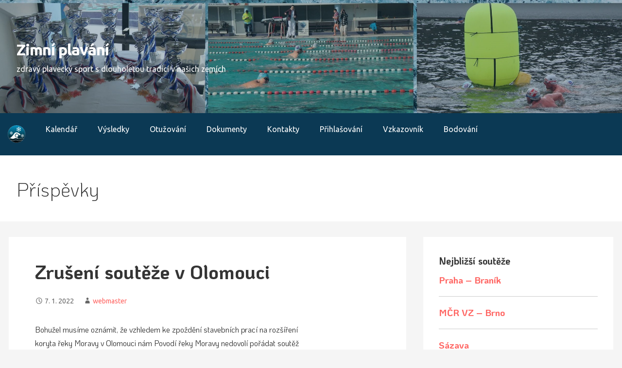

--- FILE ---
content_type: text/html; charset=UTF-8
request_url: https://zimni-plavani.info/2022/01/zruseni-souteze-v-olomouci/
body_size: 18368
content:
<!DOCTYPE html>

<html lang="cs">

<head>

	<meta charset="UTF-8">

	<meta name="viewport" content="width=device-width, initial-scale=1">

	<link rel="profile" href="https://gmpg.org/xfn/11">
	
	<link rel="pingback" href="https://zimni-plavani.info/xmlrpc.php">

	<title>Zrušení soutěže v Olomouci - Zimní plavání</title>
<meta name='robots' content='max-image-preview:large' />

<!-- This site is optimized with the Yoast SEO plugin v12.1 - https://yoast.com/wordpress/plugins/seo/ -->
<link rel="canonical" href="https://zimni-plavani.info/2022/01/zruseni-souteze-v-olomouci/" />
<meta property="og:locale" content="cs_CZ" />
<meta property="og:type" content="article" />
<meta property="og:title" content="Zrušení soutěže v Olomouci - Zimní plavání" />
<meta property="og:description" content="Bohužel musíme oznámit, že vzhledem ke zpoždění stavebních prací na rozšíření koryta řeky Moravy v Olomouci nám Povodí řeky Moravy&hellip;" />
<meta property="og:url" content="https://zimni-plavani.info/2022/01/zruseni-souteze-v-olomouci/" />
<meta property="og:site_name" content="Zimní plavání" />
<meta property="article:section" content="Český pohár" />
<meta property="article:published_time" content="2022-01-07T22:53:02+01:00" />
<meta property="article:modified_time" content="2022-01-08T06:55:40+01:00" />
<meta property="og:updated_time" content="2022-01-08T06:55:40+01:00" />
<meta name="twitter:card" content="summary_large_image" />
<meta name="twitter:description" content="Bohužel musíme oznámit, že vzhledem ke zpoždění stavebních prací na rozšíření koryta řeky Moravy v Olomouci nám Povodí řeky Moravy&hellip;" />
<meta name="twitter:title" content="Zrušení soutěže v Olomouci - Zimní plavání" />
<script type='application/ld+json' class='yoast-schema-graph yoast-schema-graph--main'>{"@context":"https://schema.org","@graph":[{"@type":"WebSite","@id":"https://zimni-plavani.info/#website","url":"https://zimni-plavani.info/","name":"Zimn\u00ed plav\u00e1n\u00ed","potentialAction":{"@type":"SearchAction","target":"https://zimni-plavani.info/?s={search_term_string}","query-input":"required name=search_term_string"}},{"@type":"WebPage","@id":"https://zimni-plavani.info/2022/01/zruseni-souteze-v-olomouci/#webpage","url":"https://zimni-plavani.info/2022/01/zruseni-souteze-v-olomouci/","inLanguage":"cs","name":"Zru\u0161en\u00ed sout\u011b\u017ee v Olomouci - Zimn\u00ed plav\u00e1n\u00ed","isPartOf":{"@id":"https://zimni-plavani.info/#website"},"datePublished":"2022-01-07T22:53:02+01:00","dateModified":"2022-01-08T06:55:40+01:00","author":{"@id":"https://zimni-plavani.info/#/schema/person/fd295cbfa382c047968b92c3db94cd44"}},{"@type":["Person"],"@id":"https://zimni-plavani.info/#/schema/person/fd295cbfa382c047968b92c3db94cd44","name":"webmaster","image":{"@type":"ImageObject","@id":"https://zimni-plavani.info/#authorlogo","url":"https://zimni-plavani.info/wp-content/uploads/2019/09/WordPress-logotype-simplified.png","caption":"webmaster"},"sameAs":[]}]}</script>
<!-- / Yoast SEO plugin. -->

<link rel='dns-prefetch' href='//fonts.googleapis.com' />
<link href='https://fonts.gstatic.com' crossorigin rel='preconnect' />
<link rel="alternate" type="application/rss+xml" title="Zimní plavání &raquo; RSS zdroj" href="https://zimni-plavani.info/feed/" />
<link rel="alternate" type="application/rss+xml" title="Zimní plavání &raquo; RSS komentářů" href="https://zimni-plavani.info/comments/feed/" />
<link rel="alternate" type="application/rss+xml" title="Zimní plavání &raquo; RSS komentářů pro Zrušení soutěže v Olomouci" href="https://zimni-plavani.info/2022/01/zruseni-souteze-v-olomouci/feed/" />
<script type="text/javascript">
window._wpemojiSettings = {"baseUrl":"https:\/\/s.w.org\/images\/core\/emoji\/14.0.0\/72x72\/","ext":".png","svgUrl":"https:\/\/s.w.org\/images\/core\/emoji\/14.0.0\/svg\/","svgExt":".svg","source":{"concatemoji":"https:\/\/zimni-plavani.info\/wp-includes\/js\/wp-emoji-release.min.js?ver=6.1.9"}};
/*! This file is auto-generated */
!function(e,a,t){var n,r,o,i=a.createElement("canvas"),p=i.getContext&&i.getContext("2d");function s(e,t){var a=String.fromCharCode,e=(p.clearRect(0,0,i.width,i.height),p.fillText(a.apply(this,e),0,0),i.toDataURL());return p.clearRect(0,0,i.width,i.height),p.fillText(a.apply(this,t),0,0),e===i.toDataURL()}function c(e){var t=a.createElement("script");t.src=e,t.defer=t.type="text/javascript",a.getElementsByTagName("head")[0].appendChild(t)}for(o=Array("flag","emoji"),t.supports={everything:!0,everythingExceptFlag:!0},r=0;r<o.length;r++)t.supports[o[r]]=function(e){if(p&&p.fillText)switch(p.textBaseline="top",p.font="600 32px Arial",e){case"flag":return s([127987,65039,8205,9895,65039],[127987,65039,8203,9895,65039])?!1:!s([55356,56826,55356,56819],[55356,56826,8203,55356,56819])&&!s([55356,57332,56128,56423,56128,56418,56128,56421,56128,56430,56128,56423,56128,56447],[55356,57332,8203,56128,56423,8203,56128,56418,8203,56128,56421,8203,56128,56430,8203,56128,56423,8203,56128,56447]);case"emoji":return!s([129777,127995,8205,129778,127999],[129777,127995,8203,129778,127999])}return!1}(o[r]),t.supports.everything=t.supports.everything&&t.supports[o[r]],"flag"!==o[r]&&(t.supports.everythingExceptFlag=t.supports.everythingExceptFlag&&t.supports[o[r]]);t.supports.everythingExceptFlag=t.supports.everythingExceptFlag&&!t.supports.flag,t.DOMReady=!1,t.readyCallback=function(){t.DOMReady=!0},t.supports.everything||(n=function(){t.readyCallback()},a.addEventListener?(a.addEventListener("DOMContentLoaded",n,!1),e.addEventListener("load",n,!1)):(e.attachEvent("onload",n),a.attachEvent("onreadystatechange",function(){"complete"===a.readyState&&t.readyCallback()})),(e=t.source||{}).concatemoji?c(e.concatemoji):e.wpemoji&&e.twemoji&&(c(e.twemoji),c(e.wpemoji)))}(window,document,window._wpemojiSettings);
</script>
<style type="text/css">
img.wp-smiley,
img.emoji {
	display: inline !important;
	border: none !important;
	box-shadow: none !important;
	height: 1em !important;
	width: 1em !important;
	margin: 0 0.07em !important;
	vertical-align: -0.1em !important;
	background: none !important;
	padding: 0 !important;
}
</style>
	<link rel='stylesheet' id='wp-block-library-css' href='https://zimni-plavani.info/wp-includes/css/dist/block-library/style.min.css?ver=6.1.9' type='text/css' media='all' />
<style id='wp-block-library-theme-inline-css' type='text/css'>
.wp-block-audio figcaption{color:#555;font-size:13px;text-align:center}.is-dark-theme .wp-block-audio figcaption{color:hsla(0,0%,100%,.65)}.wp-block-audio{margin:0 0 1em}.wp-block-code{border:1px solid #ccc;border-radius:4px;font-family:Menlo,Consolas,monaco,monospace;padding:.8em 1em}.wp-block-embed figcaption{color:#555;font-size:13px;text-align:center}.is-dark-theme .wp-block-embed figcaption{color:hsla(0,0%,100%,.65)}.wp-block-embed{margin:0 0 1em}.blocks-gallery-caption{color:#555;font-size:13px;text-align:center}.is-dark-theme .blocks-gallery-caption{color:hsla(0,0%,100%,.65)}.wp-block-image figcaption{color:#555;font-size:13px;text-align:center}.is-dark-theme .wp-block-image figcaption{color:hsla(0,0%,100%,.65)}.wp-block-image{margin:0 0 1em}.wp-block-pullquote{border-top:4px solid;border-bottom:4px solid;margin-bottom:1.75em;color:currentColor}.wp-block-pullquote__citation,.wp-block-pullquote cite,.wp-block-pullquote footer{color:currentColor;text-transform:uppercase;font-size:.8125em;font-style:normal}.wp-block-quote{border-left:.25em solid;margin:0 0 1.75em;padding-left:1em}.wp-block-quote cite,.wp-block-quote footer{color:currentColor;font-size:.8125em;position:relative;font-style:normal}.wp-block-quote.has-text-align-right{border-left:none;border-right:.25em solid;padding-left:0;padding-right:1em}.wp-block-quote.has-text-align-center{border:none;padding-left:0}.wp-block-quote.is-large,.wp-block-quote.is-style-large,.wp-block-quote.is-style-plain{border:none}.wp-block-search .wp-block-search__label{font-weight:700}.wp-block-search__button{border:1px solid #ccc;padding:.375em .625em}:where(.wp-block-group.has-background){padding:1.25em 2.375em}.wp-block-separator.has-css-opacity{opacity:.4}.wp-block-separator{border:none;border-bottom:2px solid;margin-left:auto;margin-right:auto}.wp-block-separator.has-alpha-channel-opacity{opacity:1}.wp-block-separator:not(.is-style-wide):not(.is-style-dots){width:100px}.wp-block-separator.has-background:not(.is-style-dots){border-bottom:none;height:1px}.wp-block-separator.has-background:not(.is-style-wide):not(.is-style-dots){height:2px}.wp-block-table{margin:"0 0 1em 0"}.wp-block-table thead{border-bottom:3px solid}.wp-block-table tfoot{border-top:3px solid}.wp-block-table td,.wp-block-table th{word-break:normal}.wp-block-table figcaption{color:#555;font-size:13px;text-align:center}.is-dark-theme .wp-block-table figcaption{color:hsla(0,0%,100%,.65)}.wp-block-video figcaption{color:#555;font-size:13px;text-align:center}.is-dark-theme .wp-block-video figcaption{color:hsla(0,0%,100%,.65)}.wp-block-video{margin:0 0 1em}.wp-block-template-part.has-background{padding:1.25em 2.375em;margin-top:0;margin-bottom:0}
</style>
<link rel='stylesheet' id='classic-theme-styles-css' href='https://zimni-plavani.info/wp-includes/css/classic-themes.min.css?ver=1' type='text/css' media='all' />
<style id='global-styles-inline-css' type='text/css'>
body{--wp--preset--color--black: #000000;--wp--preset--color--cyan-bluish-gray: #abb8c3;--wp--preset--color--white: #ffffff;--wp--preset--color--pale-pink: #f78da7;--wp--preset--color--vivid-red: #cf2e2e;--wp--preset--color--luminous-vivid-orange: #ff6900;--wp--preset--color--luminous-vivid-amber: #fcb900;--wp--preset--color--light-green-cyan: #7bdcb5;--wp--preset--color--vivid-green-cyan: #00d084;--wp--preset--color--pale-cyan-blue: #8ed1fc;--wp--preset--color--vivid-cyan-blue: #0693e3;--wp--preset--color--vivid-purple: #9b51e0;--wp--preset--color--primary: #03263b;--wp--preset--color--secondary: #0b3954;--wp--preset--color--tertiary: #bddae6;--wp--preset--color--quaternary: #ff6663;--wp--preset--color--quinary: #ffffff;--wp--preset--gradient--vivid-cyan-blue-to-vivid-purple: linear-gradient(135deg,rgba(6,147,227,1) 0%,rgb(155,81,224) 100%);--wp--preset--gradient--light-green-cyan-to-vivid-green-cyan: linear-gradient(135deg,rgb(122,220,180) 0%,rgb(0,208,130) 100%);--wp--preset--gradient--luminous-vivid-amber-to-luminous-vivid-orange: linear-gradient(135deg,rgba(252,185,0,1) 0%,rgba(255,105,0,1) 100%);--wp--preset--gradient--luminous-vivid-orange-to-vivid-red: linear-gradient(135deg,rgba(255,105,0,1) 0%,rgb(207,46,46) 100%);--wp--preset--gradient--very-light-gray-to-cyan-bluish-gray: linear-gradient(135deg,rgb(238,238,238) 0%,rgb(169,184,195) 100%);--wp--preset--gradient--cool-to-warm-spectrum: linear-gradient(135deg,rgb(74,234,220) 0%,rgb(151,120,209) 20%,rgb(207,42,186) 40%,rgb(238,44,130) 60%,rgb(251,105,98) 80%,rgb(254,248,76) 100%);--wp--preset--gradient--blush-light-purple: linear-gradient(135deg,rgb(255,206,236) 0%,rgb(152,150,240) 100%);--wp--preset--gradient--blush-bordeaux: linear-gradient(135deg,rgb(254,205,165) 0%,rgb(254,45,45) 50%,rgb(107,0,62) 100%);--wp--preset--gradient--luminous-dusk: linear-gradient(135deg,rgb(255,203,112) 0%,rgb(199,81,192) 50%,rgb(65,88,208) 100%);--wp--preset--gradient--pale-ocean: linear-gradient(135deg,rgb(255,245,203) 0%,rgb(182,227,212) 50%,rgb(51,167,181) 100%);--wp--preset--gradient--electric-grass: linear-gradient(135deg,rgb(202,248,128) 0%,rgb(113,206,126) 100%);--wp--preset--gradient--midnight: linear-gradient(135deg,rgb(2,3,129) 0%,rgb(40,116,252) 100%);--wp--preset--duotone--dark-grayscale: url('#wp-duotone-dark-grayscale');--wp--preset--duotone--grayscale: url('#wp-duotone-grayscale');--wp--preset--duotone--purple-yellow: url('#wp-duotone-purple-yellow');--wp--preset--duotone--blue-red: url('#wp-duotone-blue-red');--wp--preset--duotone--midnight: url('#wp-duotone-midnight');--wp--preset--duotone--magenta-yellow: url('#wp-duotone-magenta-yellow');--wp--preset--duotone--purple-green: url('#wp-duotone-purple-green');--wp--preset--duotone--blue-orange: url('#wp-duotone-blue-orange');--wp--preset--font-size--small: 13px;--wp--preset--font-size--medium: 20px;--wp--preset--font-size--large: 36px;--wp--preset--font-size--x-large: 42px;--wp--preset--font-family--koho: KoHo;--wp--preset--spacing--20: 0.44rem;--wp--preset--spacing--30: 0.67rem;--wp--preset--spacing--40: 1rem;--wp--preset--spacing--50: 1.5rem;--wp--preset--spacing--60: 2.25rem;--wp--preset--spacing--70: 3.38rem;--wp--preset--spacing--80: 5.06rem;}:where(.is-layout-flex){gap: 0.5em;}body .is-layout-flow > .alignleft{float: left;margin-inline-start: 0;margin-inline-end: 2em;}body .is-layout-flow > .alignright{float: right;margin-inline-start: 2em;margin-inline-end: 0;}body .is-layout-flow > .aligncenter{margin-left: auto !important;margin-right: auto !important;}body .is-layout-constrained > .alignleft{float: left;margin-inline-start: 0;margin-inline-end: 2em;}body .is-layout-constrained > .alignright{float: right;margin-inline-start: 2em;margin-inline-end: 0;}body .is-layout-constrained > .aligncenter{margin-left: auto !important;margin-right: auto !important;}body .is-layout-constrained > :where(:not(.alignleft):not(.alignright):not(.alignfull)){max-width: var(--wp--style--global--content-size);margin-left: auto !important;margin-right: auto !important;}body .is-layout-constrained > .alignwide{max-width: var(--wp--style--global--wide-size);}body .is-layout-flex{display: flex;}body .is-layout-flex{flex-wrap: wrap;align-items: center;}body .is-layout-flex > *{margin: 0;}:where(.wp-block-columns.is-layout-flex){gap: 2em;}.has-black-color{color: var(--wp--preset--color--black) !important;}.has-cyan-bluish-gray-color{color: var(--wp--preset--color--cyan-bluish-gray) !important;}.has-white-color{color: var(--wp--preset--color--white) !important;}.has-pale-pink-color{color: var(--wp--preset--color--pale-pink) !important;}.has-vivid-red-color{color: var(--wp--preset--color--vivid-red) !important;}.has-luminous-vivid-orange-color{color: var(--wp--preset--color--luminous-vivid-orange) !important;}.has-luminous-vivid-amber-color{color: var(--wp--preset--color--luminous-vivid-amber) !important;}.has-light-green-cyan-color{color: var(--wp--preset--color--light-green-cyan) !important;}.has-vivid-green-cyan-color{color: var(--wp--preset--color--vivid-green-cyan) !important;}.has-pale-cyan-blue-color{color: var(--wp--preset--color--pale-cyan-blue) !important;}.has-vivid-cyan-blue-color{color: var(--wp--preset--color--vivid-cyan-blue) !important;}.has-vivid-purple-color{color: var(--wp--preset--color--vivid-purple) !important;}.has-black-background-color{background-color: var(--wp--preset--color--black) !important;}.has-cyan-bluish-gray-background-color{background-color: var(--wp--preset--color--cyan-bluish-gray) !important;}.has-white-background-color{background-color: var(--wp--preset--color--white) !important;}.has-pale-pink-background-color{background-color: var(--wp--preset--color--pale-pink) !important;}.has-vivid-red-background-color{background-color: var(--wp--preset--color--vivid-red) !important;}.has-luminous-vivid-orange-background-color{background-color: var(--wp--preset--color--luminous-vivid-orange) !important;}.has-luminous-vivid-amber-background-color{background-color: var(--wp--preset--color--luminous-vivid-amber) !important;}.has-light-green-cyan-background-color{background-color: var(--wp--preset--color--light-green-cyan) !important;}.has-vivid-green-cyan-background-color{background-color: var(--wp--preset--color--vivid-green-cyan) !important;}.has-pale-cyan-blue-background-color{background-color: var(--wp--preset--color--pale-cyan-blue) !important;}.has-vivid-cyan-blue-background-color{background-color: var(--wp--preset--color--vivid-cyan-blue) !important;}.has-vivid-purple-background-color{background-color: var(--wp--preset--color--vivid-purple) !important;}.has-black-border-color{border-color: var(--wp--preset--color--black) !important;}.has-cyan-bluish-gray-border-color{border-color: var(--wp--preset--color--cyan-bluish-gray) !important;}.has-white-border-color{border-color: var(--wp--preset--color--white) !important;}.has-pale-pink-border-color{border-color: var(--wp--preset--color--pale-pink) !important;}.has-vivid-red-border-color{border-color: var(--wp--preset--color--vivid-red) !important;}.has-luminous-vivid-orange-border-color{border-color: var(--wp--preset--color--luminous-vivid-orange) !important;}.has-luminous-vivid-amber-border-color{border-color: var(--wp--preset--color--luminous-vivid-amber) !important;}.has-light-green-cyan-border-color{border-color: var(--wp--preset--color--light-green-cyan) !important;}.has-vivid-green-cyan-border-color{border-color: var(--wp--preset--color--vivid-green-cyan) !important;}.has-pale-cyan-blue-border-color{border-color: var(--wp--preset--color--pale-cyan-blue) !important;}.has-vivid-cyan-blue-border-color{border-color: var(--wp--preset--color--vivid-cyan-blue) !important;}.has-vivid-purple-border-color{border-color: var(--wp--preset--color--vivid-purple) !important;}.has-vivid-cyan-blue-to-vivid-purple-gradient-background{background: var(--wp--preset--gradient--vivid-cyan-blue-to-vivid-purple) !important;}.has-light-green-cyan-to-vivid-green-cyan-gradient-background{background: var(--wp--preset--gradient--light-green-cyan-to-vivid-green-cyan) !important;}.has-luminous-vivid-amber-to-luminous-vivid-orange-gradient-background{background: var(--wp--preset--gradient--luminous-vivid-amber-to-luminous-vivid-orange) !important;}.has-luminous-vivid-orange-to-vivid-red-gradient-background{background: var(--wp--preset--gradient--luminous-vivid-orange-to-vivid-red) !important;}.has-very-light-gray-to-cyan-bluish-gray-gradient-background{background: var(--wp--preset--gradient--very-light-gray-to-cyan-bluish-gray) !important;}.has-cool-to-warm-spectrum-gradient-background{background: var(--wp--preset--gradient--cool-to-warm-spectrum) !important;}.has-blush-light-purple-gradient-background{background: var(--wp--preset--gradient--blush-light-purple) !important;}.has-blush-bordeaux-gradient-background{background: var(--wp--preset--gradient--blush-bordeaux) !important;}.has-luminous-dusk-gradient-background{background: var(--wp--preset--gradient--luminous-dusk) !important;}.has-pale-ocean-gradient-background{background: var(--wp--preset--gradient--pale-ocean) !important;}.has-electric-grass-gradient-background{background: var(--wp--preset--gradient--electric-grass) !important;}.has-midnight-gradient-background{background: var(--wp--preset--gradient--midnight) !important;}.has-small-font-size{font-size: var(--wp--preset--font-size--small) !important;}.has-medium-font-size{font-size: var(--wp--preset--font-size--medium) !important;}.has-large-font-size{font-size: var(--wp--preset--font-size--large) !important;}.has-x-large-font-size{font-size: var(--wp--preset--font-size--x-large) !important;}.has-koho-font-family{font-family: var(--wp--preset--font-family--koho) !important;}
.wp-block-navigation a:where(:not(.wp-element-button)){color: inherit;}
:where(.wp-block-columns.is-layout-flex){gap: 2em;}
.wp-block-pullquote{font-size: 1.5em;line-height: 1.6;}
</style>
<link rel='stylesheet' id='better-recent-comments-css' href='https://zimni-plavani.info/wp-content/plugins/better-recent-comments/assets/css/better-recent-comments.min.css?ver=6.1.9' type='text/css' media='all' />
<link rel='stylesheet' id='menu-image-css' href='https://zimni-plavani.info/wp-content/plugins/menu-image/includes/css/menu-image.css?ver=2.9.5' type='text/css' media='all' />
<link rel='stylesheet' id='dashicons-css' href='https://zimni-plavani.info/wp-includes/css/dashicons.min.css?ver=6.1.9' type='text/css' media='all' />
<link rel='stylesheet' id='post-views-counter-frontend-css' href='https://zimni-plavani.info/wp-content/plugins/post-views-counter/css/frontend.css?ver=1.3.1' type='text/css' media='all' />
<link rel='stylesheet' id='vsel_style-css' href='https://zimni-plavani.info/wp-content/plugins/very-simple-event-list/css/vsel-style.min.css?ver=6.1.9' type='text/css' media='all' />
<link rel='stylesheet' id='primer-css' href='https://zimni-plavani.info/wp-content/themes/primer/style.css?ver=6.1.9' type='text/css' media='all' />
<style id='primer-inline-css' type='text/css'>
.site-header{background-image:url(https://zimni-plavani.info/wp-content/uploads/2019/09/cropped-intro2-2400x1300-Dali-Marek-otuzilci.jpg);}
.site-title a,.site-title a:visited{color:#ffffff;}.site-title a:hover,.site-title a:visited:hover{color:rgba(255, 255, 255, 0.8);}
.site-description{color:#ffffff;}
.hero,.hero .widget h1,.hero .widget h2,.hero .widget h3,.hero .widget h4,.hero .widget h5,.hero .widget h6,.hero .widget p,.hero .widget blockquote,.hero .widget cite,.hero .widget table,.hero .widget ul,.hero .widget ol,.hero .widget li,.hero .widget dd,.hero .widget dt,.hero .widget address,.hero .widget code,.hero .widget pre,.hero .widget .widget-title,.hero .page-header h1{color:#ffffff;}
.main-navigation ul li a,.main-navigation ul li a:visited,.main-navigation ul li a:hover,.main-navigation ul li a:focus,.main-navigation ul li a:visited:hover{color:#ffffff;}.main-navigation .sub-menu .menu-item-has-children > a::after{border-right-color:#ffffff;border-left-color:#ffffff;}.menu-toggle div{background-color:#ffffff;}.main-navigation ul li a:hover,.main-navigation ul li a:focus{color:rgba(255, 255, 255, 0.8);}
h1,h2,h3,h4,h5,h6,label,legend,table th,dl dt,.entry-title,.entry-title a,.entry-title a:visited,.widget-title{color:#353535;}.entry-title a:hover,.entry-title a:visited:hover,.entry-title a:focus,.entry-title a:visited:focus,.entry-title a:active,.entry-title a:visited:active{color:rgba(53, 53, 53, 0.8);}
body,input,select,textarea,input[type="text"]:focus,input[type="email"]:focus,input[type="url"]:focus,input[type="password"]:focus,input[type="search"]:focus,input[type="number"]:focus,input[type="tel"]:focus,input[type="range"]:focus,input[type="date"]:focus,input[type="month"]:focus,input[type="week"]:focus,input[type="time"]:focus,input[type="datetime"]:focus,input[type="datetime-local"]:focus,input[type="color"]:focus,textarea:focus,.navigation.pagination .paging-nav-text{color:#252525;}hr{background-color:rgba(37, 37, 37, 0.1);border-color:rgba(37, 37, 37, 0.1);}input[type="text"],input[type="email"],input[type="url"],input[type="password"],input[type="search"],input[type="number"],input[type="tel"],input[type="range"],input[type="date"],input[type="month"],input[type="week"],input[type="time"],input[type="datetime"],input[type="datetime-local"],input[type="color"],textarea,.select2-container .select2-choice{color:rgba(37, 37, 37, 0.5);border-color:rgba(37, 37, 37, 0.1);}select,fieldset,blockquote,pre,code,abbr,acronym,.hentry table th,.hentry table td{border-color:rgba(37, 37, 37, 0.1);}.hentry table tr:hover td{background-color:rgba(37, 37, 37, 0.05);}
blockquote,.entry-meta,.entry-footer,.comment-meta .says,.logged-in-as,.wp-block-coblocks-author__heading{color:#686868;}
.site-footer .widget-title,.site-footer h1,.site-footer h2,.site-footer h3,.site-footer h4,.site-footer h5,.site-footer h6{color:#353535;}
.site-footer .widget,.site-footer .widget form label{color:#252525;}
.footer-menu ul li a,.footer-menu ul li a:visited{color:#686868;}.site-info-wrapper .social-menu a{background-color:#686868;}.footer-menu ul li a:hover,.footer-menu ul li a:visited:hover{color:rgba(104, 104, 104, 0.8);}
.site-info-wrapper .site-info-text{color:#686868;}
a,a:visited,.entry-title a:hover,.entry-title a:visited:hover{color:#ff6663;}.navigation.pagination .nav-links .page-numbers.current,.social-menu a:hover{background-color:#ff6663;}a:hover,a:visited:hover,a:focus,a:visited:focus,a:active,a:visited:active{color:rgba(255, 102, 99, 0.8);}.comment-list li.bypostauthor{border-color:rgba(255, 102, 99, 0.2);}
button,a.button,a.button:visited,input[type="button"],input[type="reset"],input[type="submit"],.wp-block-button__link,.site-info-wrapper .social-menu a:hover{background-color:#ff6663;border-color:#ff6663;}button:hover,button:active,button:focus,a.button:hover,a.button:active,a.button:focus,a.button:visited:hover,a.button:visited:active,a.button:visited:focus,input[type="button"]:hover,input[type="button"]:active,input[type="button"]:focus,input[type="reset"]:hover,input[type="reset"]:active,input[type="reset"]:focus,input[type="submit"]:hover,input[type="submit"]:active,input[type="submit"]:focus{background-color:rgba(255, 102, 99, 0.8);border-color:rgba(255, 102, 99, 0.8);}
button,button:hover,button:active,button:focus,a.button,a.button:hover,a.button:active,a.button:focus,a.button:visited,a.button:visited:hover,a.button:visited:active,a.button:visited:focus,input[type="button"],input[type="button"]:hover,input[type="button"]:active,input[type="button"]:focus,input[type="reset"],input[type="reset"]:hover,input[type="reset"]:active,input[type="reset"]:focus,input[type="submit"],input[type="submit"]:hover,input[type="submit"]:active,input[type="submit"]:focus,.wp-block-button__link{color:#ffffff;}
body{background-color:#f5f5f5;}.navigation.pagination .nav-links .page-numbers.current{color:#f5f5f5;}
.hentry,.comments-area,.widget,#page > .page-title-container{background-color:#ffffff;}
.site-header{background-color:#0b3954;}.site-header{-webkit-box-shadow:inset 0 0 0 9999em;-moz-box-shadow:inset 0 0 0 9999em;box-shadow:inset 0 0 0 9999em;color:rgba(11, 57, 84, 0.31);}
.main-navigation-container,.main-navigation.open,.main-navigation ul ul,.main-navigation .sub-menu{background-color:#0b3954;}
.site-footer{background-color:#0b3954;}
.site-footer .widget{background-color:#ffffff;}
.site-info-wrapper{background-color:#f5f5f5;}.site-info-wrapper .social-menu a,.site-info-wrapper .social-menu a:visited,.site-info-wrapper .social-menu a:hover,.site-info-wrapper .social-menu a:visited:hover{color:#f5f5f5;}
.has-primary-color{color:#03263b;}.has-primary-background-color{background-color:#03263b;}
.has-secondary-color{color:#0b3954;}.has-secondary-background-color{background-color:#0b3954;}
.has-tertiary-color{color:#bddae6;}.has-tertiary-background-color{background-color:#bddae6;}
.has-quaternary-color{color:#ff6663;}.has-quaternary-background-color{background-color:#ff6663;}
.has-quinary-color{color:#ffffff;}.has-quinary-background-color{background-color:#ffffff;}
</style>
<link rel='stylesheet' id='tablepress-default-css' href='https://zimni-plavani.info/wp-content/plugins/tablepress/css/default.min.css?ver=1.9.2' type='text/css' media='all' />
<link rel='stylesheet' id='primer-fonts-css' href='https://fonts.googleapis.com/css?family=Ubuntu%3A300%2C400%2C700&#038;subset=latin&#038;ver=1.8.7' type='text/css' media='all' />
<style id='primer-fonts-inline-css' type='text/css'>
.site-title{font-family:"Ubuntu", sans-serif;}
.main-navigation ul li a,.main-navigation ul li a:visited,button,a.button,a.fl-button,input[type="button"],input[type="reset"],input[type="submit"]{font-family:"Ubuntu", sans-serif;}
h1,h2,h3,h4,h5,h6,label,legend,table th,dl dt,.entry-title,.widget-title{font-family:"Ubuntu", sans-serif;}
body,p,ol li,ul li,dl dd,.fl-callout-text{font-family:"Ubuntu", sans-serif;}
blockquote,.entry-meta,.entry-footer,.comment-list li .comment-meta .says,.comment-list li .comment-metadata,.comment-reply-link,#respond .logged-in-as{font-family:"Ubuntu", sans-serif;}
</style>
<script type='text/javascript' src='https://zimni-plavani.info/wp-includes/js/jquery/jquery.min.js?ver=3.6.1' id='jquery-core-js'></script>
<script type='text/javascript' src='https://zimni-plavani.info/wp-includes/js/jquery/jquery-migrate.min.js?ver=3.3.2' id='jquery-migrate-js'></script>
<link rel="https://api.w.org/" href="https://zimni-plavani.info/wp-json/" /><link rel="alternate" type="application/json" href="https://zimni-plavani.info/wp-json/wp/v2/posts/2506" /><link rel="EditURI" type="application/rsd+xml" title="RSD" href="https://zimni-plavani.info/xmlrpc.php?rsd" />
<link rel="wlwmanifest" type="application/wlwmanifest+xml" href="https://zimni-plavani.info/wp-includes/wlwmanifest.xml" />
<meta name="generator" content="WordPress 6.1.9" />
<link rel='shortlink' href='https://zimni-plavani.info/?p=2506' />
<link rel="alternate" type="application/json+oembed" href="https://zimni-plavani.info/wp-json/oembed/1.0/embed?url=https%3A%2F%2Fzimni-plavani.info%2F2022%2F01%2Fzruseni-souteze-v-olomouci%2F" />
<link rel="alternate" type="text/xml+oembed" href="https://zimni-plavani.info/wp-json/oembed/1.0/embed?url=https%3A%2F%2Fzimni-plavani.info%2F2022%2F01%2Fzruseni-souteze-v-olomouci%2F&#038;format=xml" />
<!-- Analytics by WP-Statistics v12.6.9 - https://wp-statistics.com/ -->
<style type='text/css'>
.site-title a,.site-title a:visited{color:ffffff;}
</style><link rel="icon" href="https://zimni-plavani.info/wp-content/uploads/2019/08/cropped-ZP-logo-600x600-32x32.jpg" sizes="32x32" />
<link rel="icon" href="https://zimni-plavani.info/wp-content/uploads/2019/08/cropped-ZP-logo-600x600-192x192.jpg" sizes="192x192" />
<link rel="apple-touch-icon" href="https://zimni-plavani.info/wp-content/uploads/2019/08/cropped-ZP-logo-600x600-180x180.jpg" />
<meta name="msapplication-TileImage" content="https://zimni-plavani.info/wp-content/uploads/2019/08/cropped-ZP-logo-600x600-270x270.jpg" />
		<style type="text/css" id="wp-custom-css">
			.comment-wrap {word-break: break-all;}		</style>
			<!-- Fonts Plugin CSS - https://fontsplugin.com/ -->
	<style>
		/* Cached: January 19, 2026 at 8:07pm */
/* thai */
@font-face {
  font-family: 'KoHo';
  font-style: italic;
  font-weight: 200;
  font-display: swap;
  src: url(https://fonts.gstatic.com/s/koho/v18/K2FzfZ5fmddNNisssJ_DMaqlPys.woff2) format('woff2');
  unicode-range: U+02D7, U+0303, U+0331, U+0E01-0E5B, U+200C-200D, U+25CC;
}
/* vietnamese */
@font-face {
  font-family: 'KoHo';
  font-style: italic;
  font-weight: 200;
  font-display: swap;
  src: url(https://fonts.gstatic.com/s/koho/v18/K2FzfZ5fmddNNisssJ_DKqqlPys.woff2) format('woff2');
  unicode-range: U+0102-0103, U+0110-0111, U+0128-0129, U+0168-0169, U+01A0-01A1, U+01AF-01B0, U+0300-0301, U+0303-0304, U+0308-0309, U+0323, U+0329, U+1EA0-1EF9, U+20AB;
}
/* latin-ext */
@font-face {
  font-family: 'KoHo';
  font-style: italic;
  font-weight: 200;
  font-display: swap;
  src: url(https://fonts.gstatic.com/s/koho/v18/K2FzfZ5fmddNNisssJ_DK6qlPys.woff2) format('woff2');
  unicode-range: U+0100-02BA, U+02BD-02C5, U+02C7-02CC, U+02CE-02D7, U+02DD-02FF, U+0304, U+0308, U+0329, U+1D00-1DBF, U+1E00-1E9F, U+1EF2-1EFF, U+2020, U+20A0-20AB, U+20AD-20C0, U+2113, U+2C60-2C7F, U+A720-A7FF;
}
/* latin */
@font-face {
  font-family: 'KoHo';
  font-style: italic;
  font-weight: 200;
  font-display: swap;
  src: url(https://fonts.gstatic.com/s/koho/v18/K2FzfZ5fmddNNisssJ_DJaql.woff2) format('woff2');
  unicode-range: U+0000-00FF, U+0131, U+0152-0153, U+02BB-02BC, U+02C6, U+02DA, U+02DC, U+0304, U+0308, U+0329, U+2000-206F, U+20AC, U+2122, U+2191, U+2193, U+2212, U+2215, U+FEFF, U+FFFD;
}
/* thai */
@font-face {
  font-family: 'KoHo';
  font-style: italic;
  font-weight: 300;
  font-display: swap;
  src: url(https://fonts.gstatic.com/s/koho/v18/K2FzfZ5fmddNNiss1JzDMaqlPys.woff2) format('woff2');
  unicode-range: U+02D7, U+0303, U+0331, U+0E01-0E5B, U+200C-200D, U+25CC;
}
/* vietnamese */
@font-face {
  font-family: 'KoHo';
  font-style: italic;
  font-weight: 300;
  font-display: swap;
  src: url(https://fonts.gstatic.com/s/koho/v18/K2FzfZ5fmddNNiss1JzDKqqlPys.woff2) format('woff2');
  unicode-range: U+0102-0103, U+0110-0111, U+0128-0129, U+0168-0169, U+01A0-01A1, U+01AF-01B0, U+0300-0301, U+0303-0304, U+0308-0309, U+0323, U+0329, U+1EA0-1EF9, U+20AB;
}
/* latin-ext */
@font-face {
  font-family: 'KoHo';
  font-style: italic;
  font-weight: 300;
  font-display: swap;
  src: url(https://fonts.gstatic.com/s/koho/v18/K2FzfZ5fmddNNiss1JzDK6qlPys.woff2) format('woff2');
  unicode-range: U+0100-02BA, U+02BD-02C5, U+02C7-02CC, U+02CE-02D7, U+02DD-02FF, U+0304, U+0308, U+0329, U+1D00-1DBF, U+1E00-1E9F, U+1EF2-1EFF, U+2020, U+20A0-20AB, U+20AD-20C0, U+2113, U+2C60-2C7F, U+A720-A7FF;
}
/* latin */
@font-face {
  font-family: 'KoHo';
  font-style: italic;
  font-weight: 300;
  font-display: swap;
  src: url(https://fonts.gstatic.com/s/koho/v18/K2FzfZ5fmddNNiss1JzDJaql.woff2) format('woff2');
  unicode-range: U+0000-00FF, U+0131, U+0152-0153, U+02BB-02BC, U+02C6, U+02DA, U+02DC, U+0304, U+0308, U+0329, U+2000-206F, U+20AC, U+2122, U+2191, U+2193, U+2212, U+2215, U+FEFF, U+FFFD;
}
/* thai */
@font-face {
  font-family: 'KoHo';
  font-style: italic;
  font-weight: 400;
  font-display: swap;
  src: url(https://fonts.gstatic.com/s/koho/v18/K2FwfZ5fmddNNiska77WGos.woff2) format('woff2');
  unicode-range: U+02D7, U+0303, U+0331, U+0E01-0E5B, U+200C-200D, U+25CC;
}
/* vietnamese */
@font-face {
  font-family: 'KoHo';
  font-style: italic;
  font-weight: 400;
  font-display: swap;
  src: url(https://fonts.gstatic.com/s/koho/v18/K2FwfZ5fmddNNiskcL7WGos.woff2) format('woff2');
  unicode-range: U+0102-0103, U+0110-0111, U+0128-0129, U+0168-0169, U+01A0-01A1, U+01AF-01B0, U+0300-0301, U+0303-0304, U+0308-0309, U+0323, U+0329, U+1EA0-1EF9, U+20AB;
}
/* latin-ext */
@font-face {
  font-family: 'KoHo';
  font-style: italic;
  font-weight: 400;
  font-display: swap;
  src: url(https://fonts.gstatic.com/s/koho/v18/K2FwfZ5fmddNNiskcb7WGos.woff2) format('woff2');
  unicode-range: U+0100-02BA, U+02BD-02C5, U+02C7-02CC, U+02CE-02D7, U+02DD-02FF, U+0304, U+0308, U+0329, U+1D00-1DBF, U+1E00-1E9F, U+1EF2-1EFF, U+2020, U+20A0-20AB, U+20AD-20C0, U+2113, U+2C60-2C7F, U+A720-A7FF;
}
/* latin */
@font-face {
  font-family: 'KoHo';
  font-style: italic;
  font-weight: 400;
  font-display: swap;
  src: url(https://fonts.gstatic.com/s/koho/v18/K2FwfZ5fmddNNiskf77W.woff2) format('woff2');
  unicode-range: U+0000-00FF, U+0131, U+0152-0153, U+02BB-02BC, U+02C6, U+02DA, U+02DC, U+0304, U+0308, U+0329, U+2000-206F, U+20AC, U+2122, U+2191, U+2193, U+2212, U+2215, U+FEFF, U+FFFD;
}
/* thai */
@font-face {
  font-family: 'KoHo';
  font-style: italic;
  font-weight: 500;
  font-display: swap;
  src: url(https://fonts.gstatic.com/s/koho/v18/K2FzfZ5fmddNNissjJ3DMaqlPys.woff2) format('woff2');
  unicode-range: U+02D7, U+0303, U+0331, U+0E01-0E5B, U+200C-200D, U+25CC;
}
/* vietnamese */
@font-face {
  font-family: 'KoHo';
  font-style: italic;
  font-weight: 500;
  font-display: swap;
  src: url(https://fonts.gstatic.com/s/koho/v18/K2FzfZ5fmddNNissjJ3DKqqlPys.woff2) format('woff2');
  unicode-range: U+0102-0103, U+0110-0111, U+0128-0129, U+0168-0169, U+01A0-01A1, U+01AF-01B0, U+0300-0301, U+0303-0304, U+0308-0309, U+0323, U+0329, U+1EA0-1EF9, U+20AB;
}
/* latin-ext */
@font-face {
  font-family: 'KoHo';
  font-style: italic;
  font-weight: 500;
  font-display: swap;
  src: url(https://fonts.gstatic.com/s/koho/v18/K2FzfZ5fmddNNissjJ3DK6qlPys.woff2) format('woff2');
  unicode-range: U+0100-02BA, U+02BD-02C5, U+02C7-02CC, U+02CE-02D7, U+02DD-02FF, U+0304, U+0308, U+0329, U+1D00-1DBF, U+1E00-1E9F, U+1EF2-1EFF, U+2020, U+20A0-20AB, U+20AD-20C0, U+2113, U+2C60-2C7F, U+A720-A7FF;
}
/* latin */
@font-face {
  font-family: 'KoHo';
  font-style: italic;
  font-weight: 500;
  font-display: swap;
  src: url(https://fonts.gstatic.com/s/koho/v18/K2FzfZ5fmddNNissjJ3DJaql.woff2) format('woff2');
  unicode-range: U+0000-00FF, U+0131, U+0152-0153, U+02BB-02BC, U+02C6, U+02DA, U+02DC, U+0304, U+0308, U+0329, U+2000-206F, U+20AC, U+2122, U+2191, U+2193, U+2212, U+2215, U+FEFF, U+FFFD;
}
/* thai */
@font-face {
  font-family: 'KoHo';
  font-style: italic;
  font-weight: 600;
  font-display: swap;
  src: url(https://fonts.gstatic.com/s/koho/v18/K2FzfZ5fmddNNissoJrDMaqlPys.woff2) format('woff2');
  unicode-range: U+02D7, U+0303, U+0331, U+0E01-0E5B, U+200C-200D, U+25CC;
}
/* vietnamese */
@font-face {
  font-family: 'KoHo';
  font-style: italic;
  font-weight: 600;
  font-display: swap;
  src: url(https://fonts.gstatic.com/s/koho/v18/K2FzfZ5fmddNNissoJrDKqqlPys.woff2) format('woff2');
  unicode-range: U+0102-0103, U+0110-0111, U+0128-0129, U+0168-0169, U+01A0-01A1, U+01AF-01B0, U+0300-0301, U+0303-0304, U+0308-0309, U+0323, U+0329, U+1EA0-1EF9, U+20AB;
}
/* latin-ext */
@font-face {
  font-family: 'KoHo';
  font-style: italic;
  font-weight: 600;
  font-display: swap;
  src: url(https://fonts.gstatic.com/s/koho/v18/K2FzfZ5fmddNNissoJrDK6qlPys.woff2) format('woff2');
  unicode-range: U+0100-02BA, U+02BD-02C5, U+02C7-02CC, U+02CE-02D7, U+02DD-02FF, U+0304, U+0308, U+0329, U+1D00-1DBF, U+1E00-1E9F, U+1EF2-1EFF, U+2020, U+20A0-20AB, U+20AD-20C0, U+2113, U+2C60-2C7F, U+A720-A7FF;
}
/* latin */
@font-face {
  font-family: 'KoHo';
  font-style: italic;
  font-weight: 600;
  font-display: swap;
  src: url(https://fonts.gstatic.com/s/koho/v18/K2FzfZ5fmddNNissoJrDJaql.woff2) format('woff2');
  unicode-range: U+0000-00FF, U+0131, U+0152-0153, U+02BB-02BC, U+02C6, U+02DA, U+02DC, U+0304, U+0308, U+0329, U+2000-206F, U+20AC, U+2122, U+2191, U+2193, U+2212, U+2215, U+FEFF, U+FFFD;
}
/* thai */
@font-face {
  font-family: 'KoHo';
  font-style: italic;
  font-weight: 700;
  font-display: swap;
  src: url(https://fonts.gstatic.com/s/koho/v18/K2FzfZ5fmddNNissxJvDMaqlPys.woff2) format('woff2');
  unicode-range: U+02D7, U+0303, U+0331, U+0E01-0E5B, U+200C-200D, U+25CC;
}
/* vietnamese */
@font-face {
  font-family: 'KoHo';
  font-style: italic;
  font-weight: 700;
  font-display: swap;
  src: url(https://fonts.gstatic.com/s/koho/v18/K2FzfZ5fmddNNissxJvDKqqlPys.woff2) format('woff2');
  unicode-range: U+0102-0103, U+0110-0111, U+0128-0129, U+0168-0169, U+01A0-01A1, U+01AF-01B0, U+0300-0301, U+0303-0304, U+0308-0309, U+0323, U+0329, U+1EA0-1EF9, U+20AB;
}
/* latin-ext */
@font-face {
  font-family: 'KoHo';
  font-style: italic;
  font-weight: 700;
  font-display: swap;
  src: url(https://fonts.gstatic.com/s/koho/v18/K2FzfZ5fmddNNissxJvDK6qlPys.woff2) format('woff2');
  unicode-range: U+0100-02BA, U+02BD-02C5, U+02C7-02CC, U+02CE-02D7, U+02DD-02FF, U+0304, U+0308, U+0329, U+1D00-1DBF, U+1E00-1E9F, U+1EF2-1EFF, U+2020, U+20A0-20AB, U+20AD-20C0, U+2113, U+2C60-2C7F, U+A720-A7FF;
}
/* latin */
@font-face {
  font-family: 'KoHo';
  font-style: italic;
  font-weight: 700;
  font-display: swap;
  src: url(https://fonts.gstatic.com/s/koho/v18/K2FzfZ5fmddNNissxJvDJaql.woff2) format('woff2');
  unicode-range: U+0000-00FF, U+0131, U+0152-0153, U+02BB-02BC, U+02C6, U+02DA, U+02DC, U+0304, U+0308, U+0329, U+2000-206F, U+20AC, U+2122, U+2191, U+2193, U+2212, U+2215, U+FEFF, U+FFFD;
}
/* thai */
@font-face {
  font-family: 'KoHo';
  font-style: normal;
  font-weight: 200;
  font-display: swap;
  src: url(https://fonts.gstatic.com/s/koho/v18/K2FxfZ5fmddNPuE1aI3zJ7Kh.woff2) format('woff2');
  unicode-range: U+02D7, U+0303, U+0331, U+0E01-0E5B, U+200C-200D, U+25CC;
}
/* vietnamese */
@font-face {
  font-family: 'KoHo';
  font-style: normal;
  font-weight: 200;
  font-display: swap;
  src: url(https://fonts.gstatic.com/s/koho/v18/K2FxfZ5fmddNPuE1aJbzJ7Kh.woff2) format('woff2');
  unicode-range: U+0102-0103, U+0110-0111, U+0128-0129, U+0168-0169, U+01A0-01A1, U+01AF-01B0, U+0300-0301, U+0303-0304, U+0308-0309, U+0323, U+0329, U+1EA0-1EF9, U+20AB;
}
/* latin-ext */
@font-face {
  font-family: 'KoHo';
  font-style: normal;
  font-weight: 200;
  font-display: swap;
  src: url(https://fonts.gstatic.com/s/koho/v18/K2FxfZ5fmddNPuE1aJfzJ7Kh.woff2) format('woff2');
  unicode-range: U+0100-02BA, U+02BD-02C5, U+02C7-02CC, U+02CE-02D7, U+02DD-02FF, U+0304, U+0308, U+0329, U+1D00-1DBF, U+1E00-1E9F, U+1EF2-1EFF, U+2020, U+20A0-20AB, U+20AD-20C0, U+2113, U+2C60-2C7F, U+A720-A7FF;
}
/* latin */
@font-face {
  font-family: 'KoHo';
  font-style: normal;
  font-weight: 200;
  font-display: swap;
  src: url(https://fonts.gstatic.com/s/koho/v18/K2FxfZ5fmddNPuE1aJnzJw.woff2) format('woff2');
  unicode-range: U+0000-00FF, U+0131, U+0152-0153, U+02BB-02BC, U+02C6, U+02DA, U+02DC, U+0304, U+0308, U+0329, U+2000-206F, U+20AC, U+2122, U+2191, U+2193, U+2212, U+2215, U+FEFF, U+FFFD;
}
/* thai */
@font-face {
  font-family: 'KoHo';
  font-style: normal;
  font-weight: 300;
  font-display: swap;
  src: url(https://fonts.gstatic.com/s/koho/v18/K2FxfZ5fmddNPoU2aI3zJ7Kh.woff2) format('woff2');
  unicode-range: U+02D7, U+0303, U+0331, U+0E01-0E5B, U+200C-200D, U+25CC;
}
/* vietnamese */
@font-face {
  font-family: 'KoHo';
  font-style: normal;
  font-weight: 300;
  font-display: swap;
  src: url(https://fonts.gstatic.com/s/koho/v18/K2FxfZ5fmddNPoU2aJbzJ7Kh.woff2) format('woff2');
  unicode-range: U+0102-0103, U+0110-0111, U+0128-0129, U+0168-0169, U+01A0-01A1, U+01AF-01B0, U+0300-0301, U+0303-0304, U+0308-0309, U+0323, U+0329, U+1EA0-1EF9, U+20AB;
}
/* latin-ext */
@font-face {
  font-family: 'KoHo';
  font-style: normal;
  font-weight: 300;
  font-display: swap;
  src: url(https://fonts.gstatic.com/s/koho/v18/K2FxfZ5fmddNPoU2aJfzJ7Kh.woff2) format('woff2');
  unicode-range: U+0100-02BA, U+02BD-02C5, U+02C7-02CC, U+02CE-02D7, U+02DD-02FF, U+0304, U+0308, U+0329, U+1D00-1DBF, U+1E00-1E9F, U+1EF2-1EFF, U+2020, U+20A0-20AB, U+20AD-20C0, U+2113, U+2C60-2C7F, U+A720-A7FF;
}
/* latin */
@font-face {
  font-family: 'KoHo';
  font-style: normal;
  font-weight: 300;
  font-display: swap;
  src: url(https://fonts.gstatic.com/s/koho/v18/K2FxfZ5fmddNPoU2aJnzJw.woff2) format('woff2');
  unicode-range: U+0000-00FF, U+0131, U+0152-0153, U+02BB-02BC, U+02C6, U+02DA, U+02DC, U+0304, U+0308, U+0329, U+2000-206F, U+20AC, U+2122, U+2191, U+2193, U+2212, U+2215, U+FEFF, U+FFFD;
}
/* thai */
@font-face {
  font-family: 'KoHo';
  font-style: normal;
  font-weight: 400;
  font-display: swap;
  src: url(https://fonts.gstatic.com/s/koho/v18/K2F-fZ5fmddNNjoUfabS.woff2) format('woff2');
  unicode-range: U+02D7, U+0303, U+0331, U+0E01-0E5B, U+200C-200D, U+25CC;
}
/* vietnamese */
@font-face {
  font-family: 'KoHo';
  font-style: normal;
  font-weight: 400;
  font-display: swap;
  src: url(https://fonts.gstatic.com/s/koho/v18/K2F-fZ5fmddNNiEUfabS.woff2) format('woff2');
  unicode-range: U+0102-0103, U+0110-0111, U+0128-0129, U+0168-0169, U+01A0-01A1, U+01AF-01B0, U+0300-0301, U+0303-0304, U+0308-0309, U+0323, U+0329, U+1EA0-1EF9, U+20AB;
}
/* latin-ext */
@font-face {
  font-family: 'KoHo';
  font-style: normal;
  font-weight: 400;
  font-display: swap;
  src: url(https://fonts.gstatic.com/s/koho/v18/K2F-fZ5fmddNNiAUfabS.woff2) format('woff2');
  unicode-range: U+0100-02BA, U+02BD-02C5, U+02C7-02CC, U+02CE-02D7, U+02DD-02FF, U+0304, U+0308, U+0329, U+1D00-1DBF, U+1E00-1E9F, U+1EF2-1EFF, U+2020, U+20A0-20AB, U+20AD-20C0, U+2113, U+2C60-2C7F, U+A720-A7FF;
}
/* latin */
@font-face {
  font-family: 'KoHo';
  font-style: normal;
  font-weight: 400;
  font-display: swap;
  src: url(https://fonts.gstatic.com/s/koho/v18/K2F-fZ5fmddNNi4UfQ.woff2) format('woff2');
  unicode-range: U+0000-00FF, U+0131, U+0152-0153, U+02BB-02BC, U+02C6, U+02DA, U+02DC, U+0304, U+0308, U+0329, U+2000-206F, U+20AC, U+2122, U+2191, U+2193, U+2212, U+2215, U+FEFF, U+FFFD;
}
/* thai */
@font-face {
  font-family: 'KoHo';
  font-style: normal;
  font-weight: 500;
  font-display: swap;
  src: url(https://fonts.gstatic.com/s/koho/v18/K2FxfZ5fmddNPt03aI3zJ7Kh.woff2) format('woff2');
  unicode-range: U+02D7, U+0303, U+0331, U+0E01-0E5B, U+200C-200D, U+25CC;
}
/* vietnamese */
@font-face {
  font-family: 'KoHo';
  font-style: normal;
  font-weight: 500;
  font-display: swap;
  src: url(https://fonts.gstatic.com/s/koho/v18/K2FxfZ5fmddNPt03aJbzJ7Kh.woff2) format('woff2');
  unicode-range: U+0102-0103, U+0110-0111, U+0128-0129, U+0168-0169, U+01A0-01A1, U+01AF-01B0, U+0300-0301, U+0303-0304, U+0308-0309, U+0323, U+0329, U+1EA0-1EF9, U+20AB;
}
/* latin-ext */
@font-face {
  font-family: 'KoHo';
  font-style: normal;
  font-weight: 500;
  font-display: swap;
  src: url(https://fonts.gstatic.com/s/koho/v18/K2FxfZ5fmddNPt03aJfzJ7Kh.woff2) format('woff2');
  unicode-range: U+0100-02BA, U+02BD-02C5, U+02C7-02CC, U+02CE-02D7, U+02DD-02FF, U+0304, U+0308, U+0329, U+1D00-1DBF, U+1E00-1E9F, U+1EF2-1EFF, U+2020, U+20A0-20AB, U+20AD-20C0, U+2113, U+2C60-2C7F, U+A720-A7FF;
}
/* latin */
@font-face {
  font-family: 'KoHo';
  font-style: normal;
  font-weight: 500;
  font-display: swap;
  src: url(https://fonts.gstatic.com/s/koho/v18/K2FxfZ5fmddNPt03aJnzJw.woff2) format('woff2');
  unicode-range: U+0000-00FF, U+0131, U+0152-0153, U+02BB-02BC, U+02C6, U+02DA, U+02DC, U+0304, U+0308, U+0329, U+2000-206F, U+20AC, U+2122, U+2191, U+2193, U+2212, U+2215, U+FEFF, U+FFFD;
}
/* thai */
@font-face {
  font-family: 'KoHo';
  font-style: normal;
  font-weight: 600;
  font-display: swap;
  src: url(https://fonts.gstatic.com/s/koho/v18/K2FxfZ5fmddNPvEwaI3zJ7Kh.woff2) format('woff2');
  unicode-range: U+02D7, U+0303, U+0331, U+0E01-0E5B, U+200C-200D, U+25CC;
}
/* vietnamese */
@font-face {
  font-family: 'KoHo';
  font-style: normal;
  font-weight: 600;
  font-display: swap;
  src: url(https://fonts.gstatic.com/s/koho/v18/K2FxfZ5fmddNPvEwaJbzJ7Kh.woff2) format('woff2');
  unicode-range: U+0102-0103, U+0110-0111, U+0128-0129, U+0168-0169, U+01A0-01A1, U+01AF-01B0, U+0300-0301, U+0303-0304, U+0308-0309, U+0323, U+0329, U+1EA0-1EF9, U+20AB;
}
/* latin-ext */
@font-face {
  font-family: 'KoHo';
  font-style: normal;
  font-weight: 600;
  font-display: swap;
  src: url(https://fonts.gstatic.com/s/koho/v18/K2FxfZ5fmddNPvEwaJfzJ7Kh.woff2) format('woff2');
  unicode-range: U+0100-02BA, U+02BD-02C5, U+02C7-02CC, U+02CE-02D7, U+02DD-02FF, U+0304, U+0308, U+0329, U+1D00-1DBF, U+1E00-1E9F, U+1EF2-1EFF, U+2020, U+20A0-20AB, U+20AD-20C0, U+2113, U+2C60-2C7F, U+A720-A7FF;
}
/* latin */
@font-face {
  font-family: 'KoHo';
  font-style: normal;
  font-weight: 600;
  font-display: swap;
  src: url(https://fonts.gstatic.com/s/koho/v18/K2FxfZ5fmddNPvEwaJnzJw.woff2) format('woff2');
  unicode-range: U+0000-00FF, U+0131, U+0152-0153, U+02BB-02BC, U+02C6, U+02DA, U+02DC, U+0304, U+0308, U+0329, U+2000-206F, U+20AC, U+2122, U+2191, U+2193, U+2212, U+2215, U+FEFF, U+FFFD;
}
/* thai */
@font-face {
  font-family: 'KoHo';
  font-style: normal;
  font-weight: 700;
  font-display: swap;
  src: url(https://fonts.gstatic.com/s/koho/v18/K2FxfZ5fmddNPpUxaI3zJ7Kh.woff2) format('woff2');
  unicode-range: U+02D7, U+0303, U+0331, U+0E01-0E5B, U+200C-200D, U+25CC;
}
/* vietnamese */
@font-face {
  font-family: 'KoHo';
  font-style: normal;
  font-weight: 700;
  font-display: swap;
  src: url(https://fonts.gstatic.com/s/koho/v18/K2FxfZ5fmddNPpUxaJbzJ7Kh.woff2) format('woff2');
  unicode-range: U+0102-0103, U+0110-0111, U+0128-0129, U+0168-0169, U+01A0-01A1, U+01AF-01B0, U+0300-0301, U+0303-0304, U+0308-0309, U+0323, U+0329, U+1EA0-1EF9, U+20AB;
}
/* latin-ext */
@font-face {
  font-family: 'KoHo';
  font-style: normal;
  font-weight: 700;
  font-display: swap;
  src: url(https://fonts.gstatic.com/s/koho/v18/K2FxfZ5fmddNPpUxaJfzJ7Kh.woff2) format('woff2');
  unicode-range: U+0100-02BA, U+02BD-02C5, U+02C7-02CC, U+02CE-02D7, U+02DD-02FF, U+0304, U+0308, U+0329, U+1D00-1DBF, U+1E00-1E9F, U+1EF2-1EFF, U+2020, U+20A0-20AB, U+20AD-20C0, U+2113, U+2C60-2C7F, U+A720-A7FF;
}
/* latin */
@font-face {
  font-family: 'KoHo';
  font-style: normal;
  font-weight: 700;
  font-display: swap;
  src: url(https://fonts.gstatic.com/s/koho/v18/K2FxfZ5fmddNPpUxaJnzJw.woff2) format('woff2');
  unicode-range: U+0000-00FF, U+0131, U+0152-0153, U+02BB-02BC, U+02C6, U+02DA, U+02DC, U+0304, U+0308, U+0329, U+2000-206F, U+20AC, U+2122, U+2191, U+2193, U+2212, U+2215, U+FEFF, U+FFFD;
}

.entry-content, .entry-content p, .post-content, .page-content, .post-excerpt, .entry-summary, .entry-excerpt, .excerpt, .excerpt p, .type-post p, .type-page p, .wp-block-post-content, .wp-block-post-excerpt, .elementor, .elementor p {
font-family: "KoHo";
 }
.wp-block-post-title, .wp-block-post-title a, .entry-title, .entry-title a, .post-title, .post-title a, .page-title, .entry-content h1, #content h1, .type-post h1, .type-page h1, .elementor h1 {
font-family: "KoHo";
 }
.entry-content h2, .post-content h2, .page-content h2, #content h2, .type-post h2, .type-page h2, .elementor h2 {
font-family: "KoHo";
 }
.entry-content h3, .post-content h3, .page-content h3, #content h3, .type-post h3, .type-page h3, .elementor h3 {
font-family: "KoHo";
 }
.entry-content h4, .post-content h4, .page-content h4, #content h4, .type-post h4, .type-page h4, .elementor h4 {
font-family: "KoHo";
 }
.entry-content h5, .post-content h5, .page-content h5, #content h5, .type-post h5, .type-page h5, .elementor h5 {
font-family: "KoHo";
 }
.entry-content h6, .post-content h6, .page-content h6, #content h6, .type-post h6, .type-page h6, .elementor h6 {
font-family: "KoHo";
 }
	</style>
	<!-- Fonts Plugin CSS -->
	
</head>

<body data-rsssl=1 class="post-template-default single single-post postid-2506 single-format-standard group-blog custom-header-image layout-two-column-default no-max-width">

	
	<div id="page" class="hfeed site">

		<a class="skip-link screen-reader-text" href="#content">Skip to content</a>

		
		<header id="masthead" class="site-header" role="banner">

			
			<div class="site-header-wrapper">

				
<div class="site-title-wrapper">

	
	<div class="site-title"><a href="https://zimni-plavani.info/" rel="home">Zimní plavání</a></div>
	<div class="site-description">zdravý plavecký sport s dlouholetou tradicí v našich zemích</div>
</div><!-- .site-title-wrapper -->

<div class="hero">

	
	<div class="hero-inner">

		
	</div>

</div>

			</div><!-- .site-header-wrapper -->

			
		</header><!-- #masthead -->

		
<div class="main-navigation-container">

	
<div class="menu-toggle" id="menu-toggle" role="button" tabindex="0"
	>
	<div></div>
	<div></div>
	<div></div>
</div><!-- #menu-toggle -->

	<nav id="site-navigation" class="main-navigation">

		<div class="menu-menu-top-zp-container"><ul id="menu-menu-top-zp" class="menu"><li id="menu-item-373" class="menu-item menu-item-type-custom menu-item-object-custom menu-item-373"><a href="/" class="menu-image-title-hide menu-image-hovered"><span class="menu-image-title-hide menu-image-title">Domů</span><span class='menu-image-hover-wrapper'><img width="36" height="36" src="https://zimni-plavani.info/wp-content/uploads/2019/09/ZP-logo-100x100-trans-36x36.png" class="menu-image menu-image-title-hide" alt="" decoding="async" loading="lazy" /><img width="36" height="31" src="https://zimni-plavani.info/wp-content/uploads/2019/09/domu-36x31.png" class="hovered-image menu-image-title-hide" alt="" decoding="async" loading="lazy" style="margin-left: -36px;" /></span></a></li>
<li id="menu-item-386" class="menu-item menu-item-type-post_type menu-item-object-page menu-item-has-children menu-item-386"><a href="https://zimni-plavani.info/kalendar-cp-zp/" class="menu-image-title-after"><span class="menu-image-title-after menu-image-title">Kalendář</span></a>
<span  class="expand" role="button" tabindex="0"></span>

<ul class="sub-menu">
	<li id="menu-item-387" class="menu-item menu-item-type-post_type menu-item-object-page menu-item-387"><a href="https://zimni-plavani.info/kalendar-cp-zp/" class="menu-image-title-after"><span class="menu-image-title-after menu-image-title">Český pohár ZP</span></a></li>
	<li id="menu-item-385" class="menu-item menu-item-type-post_type menu-item-object-page menu-item-385"><a href="https://zimni-plavani.info/mimosoutez/" class="menu-image-title-after"><span class="menu-image-title-after menu-image-title">mimosoutěžní</span></a></li>
	<li id="menu-item-384" class="menu-item menu-item-type-post_type menu-item-object-page menu-item-384"><a href="https://zimni-plavani.info/zahranicni/" class="menu-image-title-after"><span class="menu-image-title-after menu-image-title">zahraniční</span></a></li>
</ul>
</li>
<li id="menu-item-592" class="menu-item menu-item-type-post_type menu-item-object-page menu-item-has-children menu-item-592"><a href="https://zimni-plavani.info/vysledky/" class="menu-image-title-after"><span class="menu-image-title-after menu-image-title">Výsledky</span></a>
<span  class="expand" role="button" tabindex="0"></span>

<ul class="sub-menu">
	<li id="menu-item-593" class="menu-item menu-item-type-post_type menu-item-object-page menu-item-593"><a href="https://zimni-plavani.info/vysledky/" class="menu-image-title-after"><span class="menu-image-title-after menu-image-title">aktuální sezóna</span></a></li>
	<li id="menu-item-1017" class="menu-item menu-item-type-post_type menu-item-object-page menu-item-1017"><a href="https://zimni-plavani.info/vysledky/predchozi/" class="menu-image-title-after"><span class="menu-image-title-after menu-image-title">předchozí sezóna</span></a></li>
	<li id="menu-item-594" class="menu-item menu-item-type-post_type menu-item-object-page menu-item-594"><a href="https://zimni-plavani.info/vysledky/archiv/" class="menu-image-title-after"><span class="menu-image-title-after menu-image-title">archiv výsledků</span></a></li>
</ul>
</li>
<li id="menu-item-697" class="menu-item menu-item-type-post_type menu-item-object-page menu-item-has-children menu-item-697"><a href="https://zimni-plavani.info/zakladni-pokyny-pro-otuzovani/" class="menu-image-title-after"><span class="menu-image-title-after menu-image-title">Otužování</span></a>
<span  class="expand" role="button" tabindex="0"></span>

<ul class="sub-menu">
	<li id="menu-item-698" class="menu-item menu-item-type-post_type menu-item-object-page menu-item-698"><a href="https://zimni-plavani.info/zakladni-pokyny-pro-otuzovani/" class="menu-image-title-after"><span class="menu-image-title-after menu-image-title">základní pokyny</span></a></li>
	<li id="menu-item-699" class="menu-item menu-item-type-post_type menu-item-object-page menu-item-699"><a href="https://zimni-plavani.info/zakladni-pokyny-pro-otuzovani/informace-pro-zimni-plavce/" class="menu-image-title-after"><span class="menu-image-title-after menu-image-title">info pro zimní plavce</span></a></li>
	<li id="menu-item-701" class="menu-item menu-item-type-post_type menu-item-object-page menu-item-701"><a href="https://zimni-plavani.info/zakladni-pokyny-pro-otuzovani/hospodareni-tela-s-teplem/" class="menu-image-title-after"><span class="menu-image-title-after menu-image-title">hospodaření těla s teplem</span></a></li>
	<li id="menu-item-700" class="menu-item menu-item-type-post_type menu-item-object-page menu-item-700"><a href="https://zimni-plavani.info/zakladni-pokyny-pro-otuzovani/bezpecnost-prevence-a-prvni-pomoc/" class="menu-image-title-after"><span class="menu-image-title-after menu-image-title">bezpečnost, prevence a první pomoc</span></a></li>
</ul>
</li>
<li id="menu-item-743" class="menu-item menu-item-type-post_type menu-item-object-page menu-item-743"><a href="https://zimni-plavani.info/dokumenty/" class="menu-image-title-after"><span class="menu-image-title-after menu-image-title">Dokumenty</span></a></li>
<li id="menu-item-546" class="menu-item menu-item-type-post_type menu-item-object-page menu-item-has-children menu-item-546"><a href="https://zimni-plavani.info/kontakty/" class="menu-image-title-after"><span class="menu-image-title-after menu-image-title">Kontakty</span></a>
<span  class="expand" role="button" tabindex="0"></span>

<ul class="sub-menu">
	<li id="menu-item-555" class="menu-item menu-item-type-post_type menu-item-object-page menu-item-555"><a href="https://zimni-plavani.info/kontakty/" class="menu-image-title-after"><span class="menu-image-title-after menu-image-title">sekce DZP a ČSPS</span></a></li>
	<li id="menu-item-556" class="menu-item menu-item-type-post_type menu-item-object-page menu-item-556"><a href="https://zimni-plavani.info/oddily/" class="menu-image-title-after"><span class="menu-image-title-after menu-image-title">oddíly a kluby otužilců</span></a></li>
	<li id="menu-item-942" class="menu-item menu-item-type-post_type menu-item-object-page menu-item-942"><a href="https://zimni-plavani.info/zprava-pro-webmastera/" class="menu-image-title-after"><span class="menu-image-title-after menu-image-title">webmaster</span></a></li>
</ul>
</li>
<li id="menu-item-498" class="menu-item menu-item-type-custom menu-item-object-custom menu-item-has-children menu-item-498"><a href="/registrace" class="menu-image-title-after"><span class="menu-image-title-after menu-image-title">Přihlašování</span></a>
<span  class="expand" role="button" tabindex="0"></span>

<ul class="sub-menu">
	<li id="menu-item-504" class="menu-item menu-item-type-custom menu-item-object-custom menu-item-504"><a href="/registrace" class="menu-image-title-after"><span class="menu-image-title-after menu-image-title">registrace</span></a></li>
	<li id="menu-item-500" class="menu-item menu-item-type-custom menu-item-object-custom menu-item-500"><a href="https://is.czechswimming.cz" class="menu-image-title-after"><span class="menu-image-title-after menu-image-title">is ČSPS</span></a></li>
	<li id="menu-item-834" class="menu-item menu-item-type-custom menu-item-object-custom menu-item-834"><a href="/wp-login.php" class="menu-image-title-after"><span class="menu-image-title-after menu-image-title">login</span></a></li>
</ul>
</li>
<li id="menu-item-533" class="menu-item menu-item-type-post_type menu-item-object-page menu-item-533"><a href="https://zimni-plavani.info/vzkazovnik/" class="menu-image-title-after"><span class="menu-image-title-after menu-image-title">Vzkazovník</span></a></li>
<li id="menu-item-719" class="menu-item menu-item-type-custom menu-item-object-custom menu-item-has-children menu-item-719"><a target="_blank" rel="noopener" href="https://bodovani.zimni-plavani.info" class="menu-image-title-after"><span class="menu-image-title-after menu-image-title">Bodování</span></a>
<span  class="expand" role="button" tabindex="0"></span>

<ul class="sub-menu">
	<li id="menu-item-1237" class="menu-item menu-item-type-custom menu-item-object-custom menu-item-1237"><a target="_blank" rel="noopener" href="https://bodovani.zimni-plavani.info" class="menu-image-title-after"><span class="menu-image-title-after menu-image-title">web bodování</span></a></li>
	<li id="menu-item-595" class="menu-item menu-item-type-post_type menu-item-object-page menu-item-595"><a href="https://zimni-plavani.info/generator/" class="menu-image-title-after"><span class="menu-image-title-after menu-image-title">generátor dotazů</span></a></li>
</ul>
</li>
</ul></div>
	</nav><!-- #site-navigation -->

	
</div>

<div class="page-title-container">

	<header class="page-header">

		<h2 class="page-title">Příspěvky</h2>
	</header><!-- .entry-header -->

</div><!-- .page-title-container -->

		<div id="content" class="site-content">

<div id="primary" class="content-area">

	<main id="main" class="site-main" role="main">

	
		
<article id="post-2506" class="post-2506 post type-post status-publish format-standard hentry category-cesky-pohar">

	
	
		
	
	
<header class="entry-header">

	<div class="entry-header-row">

		<div class="entry-header-column">

			
			
				<h1 class="entry-title">Zrušení soutěže v Olomouci</h1>

			
			
		</div><!-- .entry-header-column -->

	</div><!-- .entry-header-row -->

</header><!-- .entry-header -->

	
<div class="entry-meta">

	
		<span class="posted-date">7. 1. 2022</span>

	
	<span class="posted-author"><a href="https://zimni-plavani.info/author/webmaster/" title="Příspěvky od webmaster" rel="author">webmaster</a></span>

	
</div><!-- .entry-meta -->

	
		
<div class="entry-content">

	<p>Bohužel musíme oznámit, že vzhledem ke zpoždění stavebních prací na rozšíření<br />
koryta řeky Moravy v Olomouci nám Povodí řeky Moravy nedovolí pořádat soutěž<br />
v zimním plavání plánovanou na 26.2.2022. Z provozních důvodů je hladina snížena<br />
až do konce března. Budu rád když nám bude umožněno uskutečnit soutěž v ůnoru 2023.</p>
<p>Miloš Páč<br />
TJ Hodolany z.s.</p>
<div class="post-views post-2506 entry-meta">
			<span class="post-views-icon dashicons dashicons-chart-line"></span>
			<span class="post-views-label">počet unikátních zobrazení: </span>
			<span class="post-views-count">241</span>
			</div>
</div><!-- .entry-content -->

	
	
<footer class="entry-footer">

	<div class="entry-footer-right">

		
	</div>

	
		
		
			<span class="cat-links">

				Posted in: <a href="https://zimni-plavani.info/category/cesky-pohar/" rel="category tag">Český pohár</a>
			</span>

		
		
		
	
</footer><!-- .entry-footer -->

	
</article><!-- #post-## -->

		
	<nav class="navigation post-navigation" aria-label="Příspěvky">
		<h2 class="screen-reader-text">Navigace pro příspěvek</h2>
		<div class="nav-links"><div class="nav-previous"><a href="https://zimni-plavani.info/2021/12/prvotn-pracovn-vsledky-man-praha/" rel="prev">&larr; Výsledky MAN Praha</a></div><div class="nav-next"><a href="https://zimni-plavani.info/2022/01/prvotn-vsledky-otuzilci-na-labi-pardubice/" rel="next">Výsledky Otužilci na Labi &#8211; Pardubice &rarr;</a></div></div>
	</nav>
		
	
	</main><!-- #main -->

</div><!-- #primary -->


<div id="secondary" class="widget-area" role="complementary">

	<aside id="vsel_widget-2" class="widget vsel-widget"><h4 class="widget-title">Nejbližší soutěže</h4><div id="vsel" class="vsel-container"><div id="event-5447" class="vsel-content  vsel-upcoming"><div class="vsel-meta"><h3 class="vsel-meta-title"><a href="https://zimni-plavani.info/event/praha-branik-3/" rel="bookmark" title="Praha &#8211; Braník">Praha &#8211; Braník</a></h3></div><div class="vsel-image-info"></div></div><div id="event-5449" class="vsel-content  vsel-upcoming"><div class="vsel-meta"><h3 class="vsel-meta-title"><a href="https://zimni-plavani.info/event/mcr-vz-brno-2/" rel="bookmark" title="MČR VZ &#8211; Brno">MČR VZ &#8211; Brno</a></h3></div><div class="vsel-image-info"></div></div><div id="event-5451" class="vsel-content  vsel-upcoming"><div class="vsel-meta"><h3 class="vsel-meta-title"><a href="https://zimni-plavani.info/event/sazava-3/" rel="bookmark" title="Sázava">Sázava</a></h3></div><div class="vsel-image-info"></div></div></div></aside><aside id="block-17" class="widget widget_block">
<div class="is-layout-constrained wp-block-group"><div class="wp-block-group__inner-container"><h4 class="widget-title">Online výsledky</h4><div class="wp-widget-group__inner-blocks">
<figure class="is-layout-flex wp-block-gallery-3 wp-block-gallery has-nested-images columns-default is-cropped">
<figure class="wp-block-image size-large"><a href="https://vysledky.openwater.cz/" target="_blank" rel=" noreferrer noopener"><img decoding="async" loading="lazy" width="600" height="600" src="https://zimni-plavani.info/wp-content/uploads/2023/10/zponline-5-600x600.png" alt="" class="wp-image-3774" srcset="https://zimni-plavani.info/wp-content/uploads/2023/10/zponline-5-600x600.png 600w, https://zimni-plavani.info/wp-content/uploads/2023/10/zponline-5-300x300.png 300w, https://zimni-plavani.info/wp-content/uploads/2023/10/zponline-5-768x768.png 768w, https://zimni-plavani.info/wp-content/uploads/2023/10/zponline-5-24x24.png 24w, https://zimni-plavani.info/wp-content/uploads/2023/10/zponline-5-36x36.png 36w, https://zimni-plavani.info/wp-content/uploads/2023/10/zponline-5-48x48.png 48w, https://zimni-plavani.info/wp-content/uploads/2023/10/zponline-5.png 1394w" sizes="(max-width: 600px) 100vw, 600px" /></a></figure>
</figure>
</div></div></div>
</aside><aside id="block-19" class="widget widget_block">
<div class="is-layout-constrained wp-block-group"><div class="wp-block-group__inner-container">
<div class="is-layout-constrained wp-block-group"><div class="wp-block-group__inner-container">
<p></p>


<h4 class="widget-title">Informační systém ČSPS</h4><div class="wp-widget-group__inner-blocks"><p class="fonts-plugin-block "><a href="https://vysledky.czechswimming.cz/souteze?sports=3&amp;year=2026&amp;outdatedAfter" target="_blank" rel="noreferrer noopener"><strong>Závody zimního plavání - veřejná část</strong> </a>(informace o závodech, přehled přihlášených)<br><a rel="noreferrer noopener" href="https://is.czechswimming.cz/souteze?sports=3&amp;year=2025" target="_blank"><strong>Závody zimního </strong></a><strong><a href="https://is.czechswimming.cz/souteze?sports=3&amp;year=2026" target="_blank" rel="noreferrer noopener">plavání </a></strong><a rel="noreferrer noopener" href="https://is.czechswimming.cz/souteze?sports=3&amp;year=2025" target="_blank"><strong>- neveřejná část</strong></a> (přihlašování plavců na jednotlivé závody)<br><sup><em>Zpracovala, vložila R. Nováková</em></sup> </p></div></div></div>
</div></div>
</aside><aside id="block-81" class="widget widget_block">
<div class="is-layout-flex wp-container-13 wp-block-columns">
<div class="is-layout-flow wp-block-column" style="flex-basis:100%">
<div class="is-layout-constrained wp-block-group"><div class="wp-block-group__inner-container">
<div class="is-layout-flex wp-container-10 wp-block-columns">
<div class="is-layout-flow wp-block-column" style="flex-basis:100%">
<div class="is-layout-constrained wp-block-group"><div class="wp-block-group__inner-container">
<p><strong>Další akce</strong></p>



<p><a rel="noreferrer noopener" href="https://zimni-plavani.info/2025/08/festival-otuzovani-nachod/" target="_blank">Festival otužování Náchod</a></p>
</div></div>
</div>
</div>
</div></div>
</div>
</div>
</aside><aside id="custom_html-3" class="widget_text widget widget_custom_html"><h4 class="widget-title">Teplota vody</h4><div class="textwidget custom-html-widget">Most 17. ledna 2,5 °C <br/> Mladá Boleslav 10. ledna 0,0 °C <br/> Pardubice 3. ledna 0,6 °C <br/> Praha 26. prosince 3,6 °C <br/> Choceň 13. prosince 6,2 °C <br/>Hradec Králové 6. prosince 4,8 °C <br/>Plzeň 29. listopadu 3,3 °C <br/>Chomutov 22. listopadu 2,3 °C <br/> Plumlov 15. listopadu 7,9 °C<br/> Náchod - Běloves 8. listopadu 5,9 °C <br/> Luleč 1. listopadu 9,9 °C <br/> Horní Cerekev 25. října 11,3 °C <br/> Jičín 18. října 12,0 °C <br/> Slavkov 11. října 12,6 °C <br/> Blansko - Punkva 4. října 9,6 °C <br/>
</div></aside><aside id="block-126" class="widget widget_block widget_text">
<p><strong>MISTROVSTVÍ SVĚTA A EVROPY</strong><br><a rel="noreferrer noopener" href="/dok/24-25/IISA 6th WC - Molveno 2025 - Event Results.pdf" target="_blank">2025 - IISA MS Molveno </a><br><a rel="noreferrer noopener" href="/dok/23-24/MISTROVSTVÍ SVĚTA TALLINN 2024.pdf" target="_blank">2024 - IWSA MS Tallinn</a><br><a href="/dok/24-25/IISA 1st European Championship - Event Results.pdf" data-type="URL" data-id="https://internationaliceswimming.com/oradea-2024-results/" target="_blank" rel="noreferrer noopener">2024 - IISA ME Oradea</a><br><a rel="noreferrer noopener" href="/dok/24-25/IISA 4th World Championship - Event Results.pdf" target="_blank">2023 - IISA MS Samoens</a><br><a rel="noreferrer noopener" href="https://live.swimify.com/competitions/13-winter-swimming-world-championships-2023-2023-01-24/events/summary/1/1" target="_blank">2023 - IWSA MS Bled</a><br><a rel="noreferrer noopener" href="/dok/24-25/IISA 4th World Championship - Event Results.pdf" target="_blank">2022 - IISA MS Glogow</a><br><a rel="noreferrer noopener" href="/dok/24-25/Results-IWSA-WC-Bled-2020-1.pdf" target="_blank">2020 - IWSA MS Bled </a><br><a rel="noreferrer noopener" href="/dok/24-25/IISA III World Champ Murmansk 2019 _ I Arctic Cup 2019 - Event Results.pdf" target="_blank">2019 - IISA MS Murmansk</a><br>2018 - IWSA MS Tallinn<br><a rel="noreferrer noopener" href="/dok/24-25/2nd Ice Swimming Aqua Sphere World Championships - Event Results.pdf" target="_blank">2017 - IISA MS Burghausen</a><br>2016 - IWSA MS Tyumen<br><a rel="noreferrer noopener" href="/dok/24-25/IISA 1st World Championship - Event Results.pdf" target="_blank">2015 - IISA MS Murmansk</a><br><a rel="noreferrer noopener" href="https://www.resultfellows.com/2014/rovaniemi/" data-type="URL" data-id="https://www.resultfellows.com/2014/rovaniemi/" target="_blank">2014 - IWSA MS Rovaniemi</a><br><sup><sub><em>Pokud najdete odkaz na chybějící výsledky, prosím pošlete jej do mailu. Děkujeme R. Nováková</em></sub></sup><br></p>
</aside><aside id="better_recent_comments-2" class="widget widget_recent_comments"><h4 class="widget-title">Vzkazy a komentáře</h4><ul id="better-recent-comments" class="recent-comments-list with-avatars"><li class="recentcomments recent-comment"><div class="comment-wrap" style="padding-left:50px; min-height:44px;"><span class="comment-avatar"><img src="https://zimni-plavani.info/wp-content/uploads/2019/09/anonym-jpg-profilovka-48x48.jpg" width="40" height="40" alt="Profilový obrázek" class="avatar avatar-40wp-user-avatar wp-user-avatar-40 alignnone photo avatar-default" /></span> <span class="comment-author-link">Hana Rédlová</span> o <span class="comment-post"><a href="https://zimni-plavani.info/vzkazovnik/#comment-1457">Vzkazovník</a></span>: &ldquo;<span class="comment-excerpt">Nic si z toho nedělej, jsi skvělá!</span>&rdquo; <span class="comment-date">Led 20, 00:47</span></div></li><li class="recentcomments recent-comment"><div class="comment-wrap" style="padding-left:50px; min-height:44px;"><span class="comment-avatar"><img src="https://zimni-plavani.info/wp-content/uploads/2019/09/anonym-jpg-profilovka-48x48.jpg" width="40" height="40" alt="Profilový obrázek" class="avatar avatar-40wp-user-avatar wp-user-avatar-40 alignnone photo avatar-default" /></span> <span class="comment-author-link">Hana Rédlová</span> o <span class="comment-post"><a href="https://zimni-plavani.info/vzkazovnik/#comment-1456">Vzkazovník</a></span>: &ldquo;<span class="comment-excerpt">On pan Mihola totiž milý být neumí, on totiž ani pozdravit neumí! Takže jeho komentář ignoruji. Zajímá mi Lenka Škvorová,&hellip;</span>&rdquo; <span class="comment-date">Led 20, 00:44</span></div></li><li class="recentcomments recent-comment"><div class="comment-wrap" style="padding-left:50px; min-height:44px;"><span class="comment-avatar"><img src="https://zimni-plavani.info/wp-content/uploads/2019/09/anonym-jpg-profilovka-48x48.jpg" width="40" height="40" alt="Profilový obrázek" class="avatar avatar-40wp-user-avatar wp-user-avatar-40 alignnone photo avatar-default" /></span> <span class="comment-author-link">Ondřej Záruba</span> o <span class="comment-post"><a href="https://zimni-plavani.info/vzkazovnik/#comment-1455">Vzkazovník</a></span>: &ldquo;<span class="comment-excerpt">Jasny Maty, vsak to jsem taky udelal. Od toho je prezentace.</span>&rdquo; <span class="comment-date">Led 19, 23:02</span></div></li><li class="recentcomments recent-comment"><div class="comment-wrap" style="padding-left:50px; min-height:44px;"><span class="comment-avatar"><img src="https://zimni-plavani.info/wp-content/uploads/2019/09/anonym-jpg-profilovka-48x48.jpg" width="40" height="40" alt="Profilový obrázek" class="avatar avatar-40wp-user-avatar wp-user-avatar-40 alignnone photo avatar-default" /></span> <span class="comment-author-link">Jiří Drážník</span> o <span class="comment-post"><a href="https://zimni-plavani.info/vzkazovnik/#comment-1454">Vzkazovník</a></span>: &ldquo;<span class="comment-excerpt">A ještě jedna věc ze ztrát a nálezů. Hledají se černé softshellové dámnské rukavice, které někdo asi omylem odnesl z&hellip;</span>&rdquo; <span class="comment-date">Led 19, 20:56</span></div></li><li class="recentcomments recent-comment"><div class="comment-wrap" style="padding-left:50px; min-height:44px;"><span class="comment-avatar"><img src="https://zimni-plavani.info/wp-content/uploads/2019/09/anonym-jpg-profilovka-48x48.jpg" width="40" height="40" alt="Profilový obrázek" class="avatar avatar-40wp-user-avatar wp-user-avatar-40 alignnone photo avatar-default" /></span> <span class="comment-author-link">Jiří Drážník</span> o <span class="comment-post"><a href="https://zimni-plavani.info/vzkazovnik/#comment-1453">Vzkazovník</a></span>: &ldquo;<span class="comment-excerpt">Ještě doplnění k věci ztráty a nálezy. Černé dámské plavky NABAIJI s bílou čepicí s nápisem East Bohemians La Manche&hellip;</span>&rdquo; <span class="comment-date">Led 19, 20:36</span></div></li></ul></aside><aside id="search-2" class="widget widget_search"><h4 class="widget-title">Vyhledávání</h4><form role="search" method="get" class="search-form" action="https://zimni-plavani.info/">
				<label>
					<span class="screen-reader-text">Vyhledávání</span>
					<input type="search" class="search-field" placeholder="Hledat &hellip;" value="" name="s" />
				</label>
				<input type="submit" class="search-submit" value="Hledat" />
			</form></aside><aside id="metaslider_widget-2" class="widget widget_metaslider_widget"><h4 class="widget-title">Nejnovější příspěvky</h4><div id="metaslider-id-5738" style="width: 100%; margin: 0 auto;" class="ml-slider-3-14-0 metaslider metaslider-flex metaslider-5738 ml-slider">
    <div id="metaslider_container_5738">
        <div id="metaslider_5738" class="flexslider">
            <ul class="slides">
                <li style="display: block; width: 100%;" class="slide-5739 ms-image"><img src="https://zimni-plavani.info/wp-content/uploads/2025/12/DSC_4784-scaled-900x500.jpg" height="500" width="900" alt="" class="slider-5738 slide-5739" title="DSC_4784" /><div class="caption-wrap"><div class="caption">Slavkov </div></div></li>
                <li style="display: none; width: 100%;" class="slide-5740 ms-image"><img src="https://zimni-plavani.info/wp-content/uploads/2025/12/DSC_4341-scaled-900x500.jpg" height="500" width="900" alt="" class="slider-5738 slide-5740" title="DSC_4341" /><div class="caption-wrap"><div class="caption">Slavkov </div></div></li>
                <li style="display: none; width: 100%;" class="slide-5741 ms-image"><img src="https://zimni-plavani.info/wp-content/uploads/2025/12/IMG_6289-900x500.jpg" height="500" width="900" alt="" class="slider-5738 slide-5741" title="IMG_6289" /><div class="caption-wrap"><div class="caption">Jičín</div></div></li>
                <li style="display: none; width: 100%;" class="slide-5742 ms-image"><img src="https://zimni-plavani.info/wp-content/uploads/2025/12/IMG_6495-900x500.jpg" height="500" width="900" alt="" class="slider-5738 slide-5742" title="IMG_6495" /><div class="caption-wrap"><div class="caption">Jičín</div></div></li>
                <li style="display: none; width: 100%;" class="slide-5743 ms-image"><img src="https://zimni-plavani.info/wp-content/uploads/2025/12/IMG_6265-900x500.jpg" height="500" width="900" alt="" class="slider-5738 slide-5743" title="IMG_6265" /><div class="caption-wrap"><div class="caption">Jičín</div></div></li>
                <li style="display: none; width: 100%;" class="slide-5744 ms-image"><img src="https://zimni-plavani.info/wp-content/uploads/2025/12/DSC_5905-scaled-900x500.jpg" height="500" width="900" alt="" class="slider-5738 slide-5744" title="DSC_5905" /><div class="caption-wrap"><div class="caption">Jičín</div></div></li>
                <li style="display: none; width: 100%;" class="slide-5745 ms-image"><img src="https://zimni-plavani.info/wp-content/uploads/2025/12/IMG_6415-900x500.jpg" height="500" width="900" alt="" class="slider-5738 slide-5745" title="IMG_6415" /><div class="caption-wrap"><div class="caption">Horní Cerekev</div></div></li>
                <li style="display: none; width: 100%;" class="slide-5746 ms-image"><img src="https://zimni-plavani.info/wp-content/uploads/2025/12/IMG_6458-900x500.jpg" height="500" width="900" alt="" class="slider-5738 slide-5746" title="IMG_6458" /><div class="caption-wrap"><div class="caption">Horní Cerekev</div></div></li>
                <li style="display: none; width: 100%;" class="slide-5747 ms-image"><img src="https://zimni-plavani.info/wp-content/uploads/2025/12/IMG_6430-900x500.jpg" height="500" width="900" alt="" class="slider-5738 slide-5747" title="IMG_6430" /><div class="caption-wrap"><div class="caption">Horní Cerekev</div></div></li>
                <li style="display: none; width: 100%;" class="slide-5748 ms-image"><img src="https://zimni-plavani.info/wp-content/uploads/2025/12/DSC_6085-scaled-900x500.jpg" height="500" width="900" alt="" class="slider-5738 slide-5748" title="DSC_6085" /><div class="caption-wrap"><div class="caption">Luleč</div></div></li>
                <li style="display: none; width: 100%;" class="slide-5749 ms-image"><img src="https://zimni-plavani.info/wp-content/uploads/2025/12/DSC_6994-scaled-900x500.jpg" height="500" width="900" alt="" class="slider-5738 slide-5749" title="DSC_6994" /><div class="caption-wrap"><div class="caption">Luleč</div></div></li>
                <li style="display: none; width: 100%;" class="slide-5750 ms-image"><img src="https://zimni-plavani.info/wp-content/uploads/2025/12/DSC_7830-scaled-900x500.jpg" height="500" width="900" alt="" class="slider-5738 slide-5750" title="DSC_7830" /><div class="caption-wrap"><div class="caption">Luleč</div></div></li>
                <li style="display: none; width: 100%;" class="slide-5751 ms-image"><img src="https://zimni-plavani.info/wp-content/uploads/2025/12/DSC_6142-scaled-900x500.jpg" height="500" width="900" alt="" class="slider-5738 slide-5751" title="DSC_6142" /><div class="caption-wrap"><div class="caption">Luleč</div></div></li>
                <li style="display: none; width: 100%;" class="slide-5752 ms-image"><img src="https://zimni-plavani.info/wp-content/uploads/2025/12/DSC_6101-scaled-900x500.jpg" height="500" width="900" alt="" class="slider-5738 slide-5752" title="DSC_6101" /><div class="caption-wrap"><div class="caption">Luleč</div></div></li>
                <li style="display: none; width: 100%;" class="slide-5753 ms-image"><img src="https://zimni-plavani.info/wp-content/uploads/2025/12/IMG_20251108_122605-scaled-900x500.jpg" height="500" width="900" alt="" class="slider-5738 slide-5753" title="IMG_20251108_122605" /><div class="caption-wrap"><div class="caption">Náchod</div></div></li>
                <li style="display: none; width: 100%;" class="slide-5768 ms-image"><img src="https://zimni-plavani.info/wp-content/uploads/2025/12/DSC_7882-scaled-900x500.jpg" height="500" width="900" alt="" class="slider-5738 slide-5768" title="DSC_7882" /><div class="caption-wrap"><div class="caption">Náchod</div></div></li>
                <li style="display: none; width: 100%;" class="slide-5769 ms-image"><img src="https://zimni-plavani.info/wp-content/uploads/2025/12/DSC_8860-scaled-900x500.jpg" height="500" width="900" alt="" class="slider-5738 slide-5769" title="DSC_8860" /><div class="caption-wrap"><div class="caption">Náchod</div></div></li>
                <li style="display: none; width: 100%;" class="slide-5770 ms-image"><img src="https://zimni-plavani.info/wp-content/uploads/2025/12/DSC_8173-scaled-900x500.jpg" height="500" width="900" alt="" class="slider-5738 slide-5770" title="DSC_8173" /><div class="caption-wrap"><div class="caption">Náchod</div></div></li>
                <li style="display: none; width: 100%;" class="slide-5754 ms-image"><img src="https://zimni-plavani.info/wp-content/uploads/2025/12/Zimnplavn2025-11-14Plumlov_MG_3538-900x500.jpg" height="500" width="900" alt="" class="slider-5738 slide-5754" title="Zimnplavn2025-11-14Plumlov_MG_3538" /><div class="caption-wrap"><div class="caption">Plumlov</div></div></li>
                <li style="display: none; width: 100%;" class="slide-5755 ms-image"><img src="https://zimni-plavani.info/wp-content/uploads/2025/12/Zimnplavn2025-11-14Plumlov_MG_3472-900x500.jpg" height="500" width="900" alt="" class="slider-5738 slide-5755" title="Zimnplavn2025-11-14Plumlov_MG_3472" /><div class="caption-wrap"><div class="caption">Plumlov</div></div></li>
                <li style="display: none; width: 100%;" class="slide-5756 ms-image"><img src="https://zimni-plavani.info/wp-content/uploads/2025/12/Zimnplavn2025-11-14Plumlov_MG_3422-900x500.jpg" height="500" width="900" alt="" class="slider-5738 slide-5756" title="Zimnplavn2025-11-14Plumlov_MG_3422" /><div class="caption-wrap"><div class="caption">Plumlov</div></div></li>
                <li style="display: none; width: 100%;" class="slide-5757 ms-image"><img src="https://zimni-plavani.info/wp-content/uploads/2025/12/Zimnplavn2025-11-14Plumlov_MG_3527-900x500.jpg" height="500" width="900" alt="" class="slider-5738 slide-5757" title="Zimnplavn2025-11-14Plumlov_MG_3527" /><div class="caption-wrap"><div class="caption">Plumlov</div></div></li>
                <li style="display: none; width: 100%;" class="slide-5758 ms-image"><img src="https://zimni-plavani.info/wp-content/uploads/2025/12/Zimniplavani2025-11-14Plumlov_MG_3325_1-900x500.jpg" height="500" width="900" alt="" class="slider-5738 slide-5758" title="Zimniplavani2025-11-14Plumlov_MG_3325_1" /><div class="caption-wrap"><div class="caption">Plumlov</div></div></li>
                <li style="display: none; width: 100%;" class="slide-5759 ms-image"><img src="https://zimni-plavani.info/wp-content/uploads/2025/12/IMG_20251122_160951-1-scaled-900x500.jpg" height="500" width="900" alt="" class="slider-5738 slide-5759" title="IMG_20251122_160951 (1)" /><div class="caption-wrap"><div class="caption">Chomutov</div></div></li>
                <li style="display: none; width: 100%;" class="slide-5760 ms-image"><img src="https://zimni-plavani.info/wp-content/uploads/2025/12/IMG_20251122_141328-1-scaled-900x500.jpg" height="500" width="900" alt="" class="slider-5738 slide-5760" title="IMG_20251122_141328 (1)" /><div class="caption-wrap"><div class="caption">Chomutov</div></div></li>
                <li style="display: none; width: 100%;" class="slide-5761 ms-image"><img src="https://zimni-plavani.info/wp-content/uploads/2025/12/7dcb9ee9-e117-49fe-8ede-a79741b45bb6-900x500.jpg" height="500" width="900" alt="" class="slider-5738 slide-5761" title="7dcb9ee9-e117-49fe-8ede-a79741b45bb6" /><div class="caption-wrap"><div class="caption">Chomutov</div></div></li>
                <li style="display: none; width: 100%;" class="slide-5762 ms-image"><img src="https://zimni-plavani.info/wp-content/uploads/2025/12/422419b7-dd0f-4e59-9920-a0ab7e5467a0-900x500.jpg" height="500" width="900" alt="" class="slider-5738 slide-5762" title="422419b7-dd0f-4e59-9920-a0ab7e5467a0" /><div class="caption-wrap"><div class="caption">Chomutov</div></div></li>
                <li style="display: none; width: 100%;" class="slide-5763 ms-image"><img src="https://zimni-plavani.info/wp-content/uploads/2025/12/55f79d4a-8801-4128-965d-dfc51441476f-900x500.jpg" height="500" width="900" alt="" class="slider-5738 slide-5763" title="55f79d4a-8801-4128-965d-dfc51441476f" /><div class="caption-wrap"><div class="caption">Chomutov</div></div></li>
                <li style="display: none; width: 100%;" class="slide-5844 ms-image"><img src="https://zimni-plavani.info/wp-content/uploads/2025/12/ZimnplavnIMG_3576IMG_3576-e1766999118766-900x500.jpg" height="500" width="900" alt="" class="slider-5738 slide-5844" title="ZimnplavnIMG_3576IMG_3576" /><div class="caption-wrap"><div class="caption">Hradec Králové</div></div></li>
                <li style="display: none; width: 100%;" class="slide-5845 ms-image"><img src="https://zimni-plavani.info/wp-content/uploads/2025/12/ZimnplavnIMG_3655IMG_3655-900x500.jpg" height="500" width="900" alt="" class="slider-5738 slide-5845" title="ZimnplavnIMG_3655IMG_3655" /><div class="caption-wrap"><div class="caption">Hradec Králové</div></div></li>
                <li style="display: none; width: 100%;" class="slide-5846 ms-image"><img src="https://zimni-plavani.info/wp-content/uploads/2025/12/DSC_0068-scaled-900x500.jpg" height="500" width="900" alt="" class="slider-5738 slide-5846" title="DSC_0068" /><div class="caption-wrap"><div class="caption">Praha </div></div></li>
                <li style="display: none; width: 100%;" class="slide-5920 ms-image"><img src="https://zimni-plavani.info/wp-content/uploads/2026/01/DSC_0385-scaled-900x500.jpg" height="500" width="900" alt="" class="slider-5738 slide-5920" title="DSC_0385" /><div class="caption-wrap"><div class="caption">Pardubice</div></div></li>
                <li style="display: none; width: 100%;" class="slide-5924 ms-image"><img src="https://zimni-plavani.info/wp-content/uploads/2026/01/thumbnail_DSC_0718-900x500.jpg" height="500" width="900" alt="" class="slider-5738 slide-5924" title="thumbnail_DSC_0718" /><div class="caption-wrap"><div class="caption">Mladá Boleslav</div></div></li>
                <li style="display: none; width: 100%;" class="slide-5925 ms-image"><img src="https://zimni-plavani.info/wp-content/uploads/2026/01/4-900x500.jpg" height="500" width="900" alt="" class="slider-5738 slide-5925" title="4" /><div class="caption-wrap"><div class="caption">Mladá Boleslav</div></div></li>
                <li style="display: none; width: 100%;" class="slide-5932 ms-image"><img src="https://zimni-plavani.info/wp-content/uploads/2026/01/IMG-20260110-WA0012-900x500.jpg" height="500" width="900" alt="" class="slider-5738 slide-5932" title="IMG-20260110-WA0012" /><div class="caption-wrap"><div class="caption">Mladá Boleslav</div></div></li>
                <li style="display: none; width: 100%;" class="slide-5928 ms-image"><img src="https://zimni-plavani.info/wp-content/uploads/2026/01/thumbnail_DSC_0340-900x500.jpg" height="500" width="900" alt="" class="slider-5738 slide-5928" title="thumbnail_DSC_0340" /><div class="caption-wrap"><div class="caption">Mladá Boleslav</div></div></li>
                <li style="display: none; width: 100%;" class="slide-5930 ms-image"><img src="https://zimni-plavani.info/wp-content/uploads/2026/01/thumbnail_DSC_0549-900x500.jpg" height="500" width="900" alt="" class="slider-5738 slide-5930" title="thumbnail_DSC_0549" /><div class="caption-wrap"><div class="caption">Mladá Boleslav</div></div></li>
                <li style="display: none; width: 100%;" class="slide-5931 ms-image"><img src="https://zimni-plavani.info/wp-content/uploads/2026/01/thumbnail_DSC_0688-900x500.jpg" height="500" width="900" alt="" class="slider-5738 slide-5931" title="thumbnail_DSC_0688" /><div class="caption-wrap"><div class="caption">Mladá Boleslav</div></div></li>
            </ul>
        </div>
        
    </div>
</div></aside><aside id="archives-2" class="widget widget_archive"><h4 class="widget-title">Archivy</h4>		<label class="screen-reader-text" for="archives-dropdown-2">Archivy</label>
		<select id="archives-dropdown-2" name="archive-dropdown">
			
			<option value="">Vybrat měsíc</option>
				<option value='https://zimni-plavani.info/2026/01/'> Leden 2026 &nbsp;(7)</option>
	<option value='https://zimni-plavani.info/2025/12/'> Prosinec 2025 &nbsp;(6)</option>
	<option value='https://zimni-plavani.info/2025/11/'> Listopad 2025 &nbsp;(6)</option>
	<option value='https://zimni-plavani.info/2025/10/'> Říjen 2025 &nbsp;(8)</option>
	<option value='https://zimni-plavani.info/2025/09/'> Září 2025 &nbsp;(1)</option>
	<option value='https://zimni-plavani.info/2025/08/'> Srpen 2025 &nbsp;(1)</option>
	<option value='https://zimni-plavani.info/2025/07/'> Červenec 2025 &nbsp;(1)</option>
	<option value='https://zimni-plavani.info/2025/05/'> Květen 2025 &nbsp;(1)</option>
	<option value='https://zimni-plavani.info/2025/04/'> Duben 2025 &nbsp;(5)</option>
	<option value='https://zimni-plavani.info/2025/03/'> Březen 2025 &nbsp;(11)</option>
	<option value='https://zimni-plavani.info/2025/02/'> Únor 2025 &nbsp;(11)</option>
	<option value='https://zimni-plavani.info/2025/01/'> Leden 2025 &nbsp;(8)</option>
	<option value='https://zimni-plavani.info/2024/12/'> Prosinec 2024 &nbsp;(4)</option>
	<option value='https://zimni-plavani.info/2024/11/'> Listopad 2024 &nbsp;(9)</option>
	<option value='https://zimni-plavani.info/2024/10/'> Říjen 2024 &nbsp;(4)</option>
	<option value='https://zimni-plavani.info/2024/09/'> Září 2024 &nbsp;(1)</option>
	<option value='https://zimni-plavani.info/2024/08/'> Srpen 2024 &nbsp;(1)</option>
	<option value='https://zimni-plavani.info/2024/05/'> Květen 2024 &nbsp;(1)</option>
	<option value='https://zimni-plavani.info/2024/04/'> Duben 2024 &nbsp;(4)</option>
	<option value='https://zimni-plavani.info/2024/03/'> Březen 2024 &nbsp;(9)</option>
	<option value='https://zimni-plavani.info/2024/02/'> Únor 2024 &nbsp;(14)</option>
	<option value='https://zimni-plavani.info/2024/01/'> Leden 2024 &nbsp;(6)</option>
	<option value='https://zimni-plavani.info/2023/12/'> Prosinec 2023 &nbsp;(5)</option>
	<option value='https://zimni-plavani.info/2023/11/'> Listopad 2023 &nbsp;(6)</option>
	<option value='https://zimni-plavani.info/2023/10/'> Říjen 2023 &nbsp;(7)</option>
	<option value='https://zimni-plavani.info/2023/09/'> Září 2023 &nbsp;(2)</option>
	<option value='https://zimni-plavani.info/2023/07/'> Červenec 2023 &nbsp;(1)</option>
	<option value='https://zimni-plavani.info/2023/05/'> Květen 2023 &nbsp;(1)</option>
	<option value='https://zimni-plavani.info/2023/04/'> Duben 2023 &nbsp;(4)</option>
	<option value='https://zimni-plavani.info/2023/03/'> Březen 2023 &nbsp;(12)</option>
	<option value='https://zimni-plavani.info/2023/02/'> Únor 2023 &nbsp;(14)</option>
	<option value='https://zimni-plavani.info/2023/01/'> Leden 2023 &nbsp;(7)</option>
	<option value='https://zimni-plavani.info/2022/12/'> Prosinec 2022 &nbsp;(5)</option>
	<option value='https://zimni-plavani.info/2022/11/'> Listopad 2022 &nbsp;(12)</option>
	<option value='https://zimni-plavani.info/2022/10/'> Říjen 2022 &nbsp;(11)</option>
	<option value='https://zimni-plavani.info/2022/09/'> Září 2022 &nbsp;(2)</option>
	<option value='https://zimni-plavani.info/2022/08/'> Srpen 2022 &nbsp;(1)</option>
	<option value='https://zimni-plavani.info/2022/07/'> Červenec 2022 &nbsp;(1)</option>
	<option value='https://zimni-plavani.info/2022/06/'> Červen 2022 &nbsp;(1)</option>
	<option value='https://zimni-plavani.info/2022/05/'> Květen 2022 &nbsp;(2)</option>
	<option value='https://zimni-plavani.info/2022/04/'> Duben 2022 &nbsp;(1)</option>
	<option value='https://zimni-plavani.info/2022/03/'> Březen 2022 &nbsp;(4)</option>
	<option value='https://zimni-plavani.info/2022/02/'> Únor 2022 &nbsp;(8)</option>
	<option value='https://zimni-plavani.info/2022/01/'> Leden 2022 &nbsp;(7)</option>
	<option value='https://zimni-plavani.info/2021/12/'> Prosinec 2021 &nbsp;(7)</option>
	<option value='https://zimni-plavani.info/2021/11/'> Listopad 2021 &nbsp;(8)</option>
	<option value='https://zimni-plavani.info/2021/10/'> Říjen 2021 &nbsp;(8)</option>
	<option value='https://zimni-plavani.info/2021/09/'> Září 2021 &nbsp;(4)</option>
	<option value='https://zimni-plavani.info/2021/08/'> Srpen 2021 &nbsp;(2)</option>
	<option value='https://zimni-plavani.info/2021/06/'> Červen 2021 &nbsp;(1)</option>
	<option value='https://zimni-plavani.info/2021/04/'> Duben 2021 &nbsp;(2)</option>
	<option value='https://zimni-plavani.info/2021/03/'> Březen 2021 &nbsp;(4)</option>
	<option value='https://zimni-plavani.info/2021/02/'> Únor 2021 &nbsp;(5)</option>
	<option value='https://zimni-plavani.info/2021/01/'> Leden 2021 &nbsp;(5)</option>
	<option value='https://zimni-plavani.info/2020/12/'> Prosinec 2020 &nbsp;(6)</option>
	<option value='https://zimni-plavani.info/2020/11/'> Listopad 2020 &nbsp;(5)</option>
	<option value='https://zimni-plavani.info/2020/10/'> Říjen 2020 &nbsp;(8)</option>
	<option value='https://zimni-plavani.info/2020/09/'> Září 2020 &nbsp;(7)</option>
	<option value='https://zimni-plavani.info/2020/08/'> Srpen 2020 &nbsp;(1)</option>
	<option value='https://zimni-plavani.info/2020/06/'> Červen 2020 &nbsp;(2)</option>
	<option value='https://zimni-plavani.info/2020/04/'> Duben 2020 &nbsp;(1)</option>
	<option value='https://zimni-plavani.info/2020/03/'> Březen 2020 &nbsp;(7)</option>
	<option value='https://zimni-plavani.info/2020/02/'> Únor 2020 &nbsp;(8)</option>
	<option value='https://zimni-plavani.info/2020/01/'> Leden 2020 &nbsp;(6)</option>
	<option value='https://zimni-plavani.info/2019/12/'> Prosinec 2019 &nbsp;(5)</option>
	<option value='https://zimni-plavani.info/2019/11/'> Listopad 2019 &nbsp;(7)</option>
	<option value='https://zimni-plavani.info/2019/10/'> Říjen 2019 &nbsp;(12)</option>
	<option value='https://zimni-plavani.info/2019/09/'> Září 2019 &nbsp;(1)</option>
	<option value='https://zimni-plavani.info/2019/08/'> Srpen 2019 &nbsp;(1)</option>
	<option value='https://zimni-plavani.info/2017/10/'> Říjen 2017 &nbsp;(1)</option>
	<option value='https://zimni-plavani.info/2016/04/'> Duben 2016 &nbsp;(1)</option>
	<option value='https://zimni-plavani.info/2014/03/'> Březen 2014 &nbsp;(1)</option>
	<option value='https://zimni-plavani.info/2010/01/'> Leden 2010 &nbsp;(1)</option>

		</select>

<script type="text/javascript">
/* <![CDATA[ */
(function() {
	var dropdown = document.getElementById( "archives-dropdown-2" );
	function onSelectChange() {
		if ( dropdown.options[ dropdown.selectedIndex ].value !== '' ) {
			document.location.href = this.options[ this.selectedIndex ].value;
		}
	}
	dropdown.onchange = onSelectChange;
})();
/* ]]> */
</script>
			</aside><aside id="categories-2" class="widget widget_categories"><h4 class="widget-title">Rubriky</h4>
			<ul>
					<li class="cat-item cat-item-35"><a href="https://zimni-plavani.info/category/bezpecnost/">Bezpečnost</a>
</li>
	<li class="cat-item cat-item-29"><a href="https://zimni-plavani.info/category/cesky-pohar/">Český pohár</a>
</li>
	<li class="cat-item cat-item-33"><a href="https://zimni-plavani.info/category/extremni-vykony/">Extrémní výkony</a>
</li>
	<li class="cat-item cat-item-28"><a href="https://zimni-plavani.info/category/historie/">Historie</a>
</li>
	<li class="cat-item cat-item-31"><a href="https://zimni-plavani.info/category/mistrovstvi/">Mistrovství</a>
</li>
	<li class="cat-item cat-item-43"><a href="https://zimni-plavani.info/category/mistrovstvi-cr/">Mistrovství ČR</a>
</li>
	<li class="cat-item cat-item-27"><a href="https://zimni-plavani.info/category/navody/">Návody</a>
</li>
	<li class="cat-item cat-item-1"><a href="https://zimni-plavani.info/category/nezarazene/">Nezařazené</a>
</li>
	<li class="cat-item cat-item-32"><a href="https://zimni-plavani.info/category/otuzovani/">Otužování</a>
</li>
	<li class="cat-item cat-item-36"><a href="https://zimni-plavani.info/category/podchlazeni/">Podchlazení</a>
</li>
	<li class="cat-item cat-item-42"><a href="https://zimni-plavani.info/category/pracovni/">Pracovní</a>
</li>
	<li class="cat-item cat-item-34"><a href="https://zimni-plavani.info/category/rozlouceni/">Rozloučení</a>
</li>
	<li class="cat-item cat-item-45"><a href="https://zimni-plavani.info/category/valne-hromady/">Valné hromady</a>
</li>
	<li class="cat-item cat-item-37"><a href="https://zimni-plavani.info/category/video/">Video</a>
</li>
	<li class="cat-item cat-item-46"><a href="https://zimni-plavani.info/category/volne-soboty/">Volné soboty</a>
</li>
	<li class="cat-item cat-item-30"><a href="https://zimni-plavani.info/category/zahranici/">Zahraničí</a>
</li>
	<li class="cat-item cat-item-48"><a href="https://zimni-plavani.info/category/zmena-propozic/">Změna propozic</a>
</li>
	<li class="cat-item cat-item-41"><a href="https://zimni-plavani.info/category/zpracovane/">Zpracované</a>
</li>
			</ul>

			</aside><aside id="custom_html-5" class="widget_text widget widget_custom_html"><h4 class="widget-title">Děkujeme za podporu</h4><div class="textwidget custom-html-widget"><img alt="Správa jeskyní Moravského krasu" src="/wp-content/uploads/2019/09/sprava-jeskyni-moravskeho-krasu-w280x120.png"></div></aside><aside id="custom_html-4" class="widget_text widget widget_custom_html"><h4 class="widget-title">Krátké zprávy</h4><div class="textwidget custom-html-widget">
<b>Mistrovství světa, Bled, 2020</b><br/><a href="/vysl/1920/2020-02-04-Bled-WorldChamp-1km.pdf" target="_blank" rel="noopener"><b>4.  února: volný způsob 1000m</b></a><br/><a href="/vysl/1920/2020-02-06-Bled-WorldChamp-450m.pdf" target="_blank" rel="noopener"><b>6. února: volný způsob 450m</b></a><br/>200m volný způsob: <a href="/vysl/1920/2020-02-05-Bled-WorldChamp-200mMen.pdf" target="_blank" rel="noopener"><b>muži,</b></a> <a href="/vysl/1920/2020-02-05-Bled-WorldChamp-200mWomen.pdf" target="_blank" rel="noopener"><b>ženy</b></a><br/>200m prsařský způsob: <a href="/vysl/1920/2020-02-07-Bled-WorldChamp-200mBreastMen.pdf" target="_blank" rel="noopener"><b>muži,</b></a> <a href="/vysl/1920/2020-02-07-Bled-WorldChamp-200mBreastWomen.pdf" target="_blank" rel="noopener"><b>ženy</b></a><br/>100m volný způsob: <a href="/vysl/1920/2020-02-06-Bled-WorldChamp-100mMen.pdf" target="_blank" rel="noopener"><b>muži,</b></a> <a href="/vysl/1920/2020-02-06-Bled-WorldChamp-100mWomen.pdf" target="_blank" rel="noopener"><b>ženy</b></a><br/>100m prsařský způsob: <a href="/vysl/1920/2020-02-05-Bled-WorldChamp-100mBreastMen.pdf" target="_blank" rel="noopener"><b>muži,</b></a> <a href="/vysl/1920/2020-02-05-Bled-WorldChamp-100mBreastWomen.pdf" target="_blank" rel="noopener"><b>ženy</b></a><br/><hr/>
<b>Ohlasy Broďák Červený Kostelec</b><br/><a href="https://www.zonerama.com/Zimniplavec/Album/5758799" target="_blank" rel="noopener"><b>Foto Sport Dali</b></a><br/><a href="https://www.facebook.com/jkurina/media_set?set=a.2983265865018768&type=3" target="_blank" rel="noopener"><b>Facebook JirkaK HK</b></a><br/><hr/>
<b>2. listopadu, Jelgava, Lotyšsko</b><br/>Medaile na soutěži Světového poháru IWSA vybojovali na trati 450 m ve svých věkových kategoriích: Alena Demlová (zlato), Mirka Novotná (stříbro) a Michael Brauner (bronz). <b>Gratulujeme !</b> <hr/>
<b>Ohlasy Blansko Palava</b><br/><a href="https://www.zonerama.com/Zimniplavec/Album/5739779" target="_blank" rel="noopener"><b>Foto Sport Dali</b></a><br/><a href="https://www.facebook.com/jkurina/media_set?set=a.2966810723330949&type=3" target="_blank" rel="noopener"><b>Facebook JirkaK HK</b></a><br/><hr/>
<b>Ohlasy Horní Cerekev</b><br/><a href="https://www.zonerama.com/Zimniplavec/Album/5721661" target="_blank" rel="noopener"><b>Foto Sport Dali</b></a><br/><a href="https://www.facebook.com/jkurina/media_set?set=a.2954713034540718&type=3" target="_blank" rel="noopener"><b>Facebook JirkaK HK</b></a><br/><a href="https://photos.app.goo.gl/sr1X58Sct8jaeDHd6" target="_blank" rel="noopener"><b>Jaromír Toman (JPK)</b></a><br/><hr/>
<b>Ohlasy Rumchalpa</b><br/><a href="https://www.zonerama.com/Zimniplavec/Album/5696448" target="_blank" rel="noopener"><b>Foto Sport Dali</b></a><br/><a href="https://www.facebook.com/jkurina/media_set?set=a.2933892239956131&type=3" target="_blank" rel="noopener"><b>Facebook JirkaK HK</b></a><br/><a href="https://flic.kr/s/aHsmHQ6A5Q" target="_blank" rel="noopener"><b>Flickr Zbyněk Stoklasa</b></a><br/><hr/>
<b>Ohlasy Slavkov</b><br/><a href="https://www.zonerama.com/Zimniplavec/Album/5676146" target="_blank" rel="noopener"><b>Foto Sport Dali</b></a><br/><a href="https://lansky.rajce.idnes.cz/Zimni_plavci_Koupaliste_Slavkov_2019" target="_blank" rel="noopener"><b>Foto Rajče Lánský</b></a><br/><a href="https://www.facebook.com/jkurina/media_set?set=a.2919647271380628&type=3" target="_blank" rel="noopener"><b>Facebook JirkaK HK</b></a><br/><hr/>
<b>Ohlasy 39. Liškova Punkva</b><br/><a href="https://www.zonerama.com/Zimniplavec/Album/5662039" target="_blank" rel="noopener"><b>Foto Sport Dali</b></a><br/><a href="https://flic.kr/s/aHsmHyA8VD" target="_blank" rel="noopener"><b>Flickr Zbyněk Stoklasa</b></a><br/><a href="https://novaplus.nova.cz/porad/televizni-noviny/epizoda/38086-televizni-noviny-6-10-2019" target="_blank" rel="noopener"><b>Televizní noviny TV Nova od 15:26</b></a><br/><a href="https://www.facebook.com/jkurina/media_set?set=a.2915090325169656&type=3" target="_blank" rel="noopener"><b>Facebook JirkaK HK</b></a>
</div></aside><aside id="custom_html-2" class="widget_text widget widget_custom_html"><h4 class="widget-title">Odkazy</h4><div class="textwidget custom-html-widget"><a href="https://bodovani.zimni-plavani.info" target="_blank" rel="noopener"><b>Bodování ČP ZP</b></a><br/>
<a href="http://czechswimming.cz/" target="_blank" rel="noopener"><u>Český svaz plaveckých sportů</u></a><br/>
<a href="https://www.plavani.info/" target="_blank" rel="noopener"><u>Dálkové plavání</u></a><br/>
<a href="/"><b>Úvodní stránka</b></a><br/>
<a href="/wp-login.php"><b>Přihlášení</b></a><br/>
<a href="/zprava-pro-webmastera"><b>Zpráva pro webmastera</b></a><br/></div></aside>
</div><!-- #secondary -->



		</div><!-- #content -->

		
		<footer id="colophon" class="site-footer">

			<div class="site-footer-inner">

				
			</div><!-- .site-footer-inner -->

		</footer><!-- #colophon -->

		
<div class="site-info-wrapper">

	<div class="site-info">

		<div class="site-info-inner">

			
<nav class="footer-menu">

	<div class="menu-menu-top-zp-container"><ul id="menu-menu-top-zp-1" class="menu"><li class="menu-item menu-item-type-custom menu-item-object-custom menu-item-373"><a href="/" class="menu-image-title-hide menu-image-hovered"><span class="menu-image-title-hide menu-image-title">Domů</span><span class='menu-image-hover-wrapper'><img width="36" height="36" src="https://zimni-plavani.info/wp-content/uploads/2019/09/ZP-logo-100x100-trans-36x36.png" class="menu-image menu-image-title-hide" alt="" decoding="async" loading="lazy" /><img width="36" height="31" src="https://zimni-plavani.info/wp-content/uploads/2019/09/domu-36x31.png" class="hovered-image menu-image-title-hide" alt="" decoding="async" loading="lazy" style="margin-left: -36px;" /></span></a></li>
<li class="menu-item menu-item-type-post_type menu-item-object-page menu-item-386"><a href="https://zimni-plavani.info/kalendar-cp-zp/" class="menu-image-title-after"><span class="menu-image-title-after menu-image-title">Kalendář</span></a></li>
<li class="menu-item menu-item-type-post_type menu-item-object-page menu-item-592"><a href="https://zimni-plavani.info/vysledky/" class="menu-image-title-after"><span class="menu-image-title-after menu-image-title">Výsledky</span></a></li>
<li class="menu-item menu-item-type-post_type menu-item-object-page menu-item-697"><a href="https://zimni-plavani.info/zakladni-pokyny-pro-otuzovani/" class="menu-image-title-after"><span class="menu-image-title-after menu-image-title">Otužování</span></a></li>
<li class="menu-item menu-item-type-post_type menu-item-object-page menu-item-743"><a href="https://zimni-plavani.info/dokumenty/" class="menu-image-title-after"><span class="menu-image-title-after menu-image-title">Dokumenty</span></a></li>
<li class="menu-item menu-item-type-post_type menu-item-object-page menu-item-546"><a href="https://zimni-plavani.info/kontakty/" class="menu-image-title-after"><span class="menu-image-title-after menu-image-title">Kontakty</span></a></li>
<li class="menu-item menu-item-type-custom menu-item-object-custom menu-item-498"><a href="/registrace" class="menu-image-title-after"><span class="menu-image-title-after menu-image-title">Přihlašování</span></a></li>
<li class="menu-item menu-item-type-post_type menu-item-object-page menu-item-533"><a href="https://zimni-plavani.info/vzkazovnik/" class="menu-image-title-after"><span class="menu-image-title-after menu-image-title">Vzkazovník</span></a></li>
<li class="menu-item menu-item-type-custom menu-item-object-custom menu-item-719"><a target="_blank" rel="noopener" href="https://bodovani.zimni-plavani.info" class="menu-image-title-after"><span class="menu-image-title-after menu-image-title">Bodování</span></a></li>
</ul></div>
</nav><!-- .footer-menu -->

<div class="site-info-text">

	Copyright &copy; 2026 Zimní plavání
</div>

		</div><!-- .site-info-inner -->

	</div><!-- .site-info -->

</div><!-- .site-info-wrapper -->

	</div><!-- #page -->

				<script type="text/javascript">function showhide_toggle(e,t,r,g){var a=jQuery("#"+e+"-link-"+t),s=jQuery("a",a),i=jQuery("#"+e+"-content-"+t),l=jQuery("#"+e+"-toggle-"+t);a.toggleClass("sh-show sh-hide"),i.toggleClass("sh-show sh-hide").toggle(),"true"===s.attr("aria-expanded")?s.attr("aria-expanded","false"):s.attr("aria-expanded","true"),l.text()===r?(l.text(g),a.trigger("sh-link:more")):(l.text(r),a.trigger("sh-link:less")),a.trigger("sh-link:toggle")}</script>
	<style>.wp-block-gallery.wp-block-gallery-1{ --wp--style--unstable-gallery-gap: var( --wp--style--gallery-gap-default, var( --gallery-block--gutter-size, var( --wp--style--block-gap, 0.5em ) ) ); gap: var( --wp--style--gallery-gap-default, var( --gallery-block--gutter-size, var( --wp--style--block-gap, 0.5em ) ) )}</style>
<style>.wp-block-gallery.wp-block-gallery-3{ --wp--style--unstable-gallery-gap: var( --wp--style--gallery-gap-default, var( --gallery-block--gutter-size, var( --wp--style--block-gap, 0.5em ) ) ); gap: var( --wp--style--gallery-gap-default, var( --gallery-block--gutter-size, var( --wp--style--block-gap, 0.5em ) ) )}</style>
<link rel='stylesheet' id='metaslider-flex-slider-css' href='https://zimni-plavani.info/wp-content/plugins/ml-slider/assets/sliders/flexslider/flexslider.css?ver=3.14.0' type='text/css' media='all' property='stylesheet' />
<link rel='stylesheet' id='metaslider-public-css' href='https://zimni-plavani.info/wp-content/plugins/ml-slider/assets/metaslider/public.css?ver=3.14.0' type='text/css' media='all' property='stylesheet' />
<style id='core-block-supports-inline-css' type='text/css'>
.wp-block-columns.wp-container-10,.wp-block-columns.wp-container-13{flex-wrap:nowrap;}
</style>
<script type='text/javascript' src='https://zimni-plavani.info/wp-content/themes/primer/assets/js/navigation.min.js?ver=1.8.7' id='primer-navigation-js'></script>
<script type='text/javascript' src='https://zimni-plavani.info/wp-content/plugins/ml-slider/assets/sliders/flexslider/jquery.flexslider.min.js?ver=3.14.0' id='metaslider-flex-slider-js'></script>
<script type='text/javascript' id='metaslider-flex-slider-js-after'>
var metaslider_5738 = function($) {
            $('#metaslider_5738').flexslider({ 
                slideshowSpeed:3000,
                animation:"slide",
                controlNav:true,
                directionNav:true,
                pauseOnHover:true,
                direction:"horizontal",
                reverse:false,
                animationSpeed:600,
                prevText:"Previous",
                nextText:"Next",
                fadeFirstSlide:false,
                easing:"linear",
                slideshow:true
            });
            $(document).trigger('metaslider/initialized', '#metaslider_5738');
        };
        var timer_metaslider_5738 = function() {
            var slider = !window.jQuery ? window.setTimeout(timer_metaslider_5738, 100) : !jQuery.isReady ? window.setTimeout(timer_metaslider_5738, 1) : metaslider_5738(window.jQuery);
        };
        timer_metaslider_5738();
</script>
<script type='text/javascript' src='https://zimni-plavani.info/wp-content/plugins/ml-slider/assets/easing/jQuery.easing.min.js?ver=3.14.0' id='metaslider-easing-js'></script>
	<script>
	/* IE11 skip link focus fix */
	/(trident|msie)/i.test(navigator.userAgent)&&document.getElementById&&window.addEventListener&&window.addEventListener("hashchange",function(){var t,e=location.hash.substring(1);/^[A-z0-9_-]+$/.test(e)&&(t=document.getElementById(e))&&(/^(?:a|select|input|button|textarea)$/i.test(t.tagName)||(t.tabIndex=-1),t.focus())},!1);
	</script>
	
</body>

</html>
